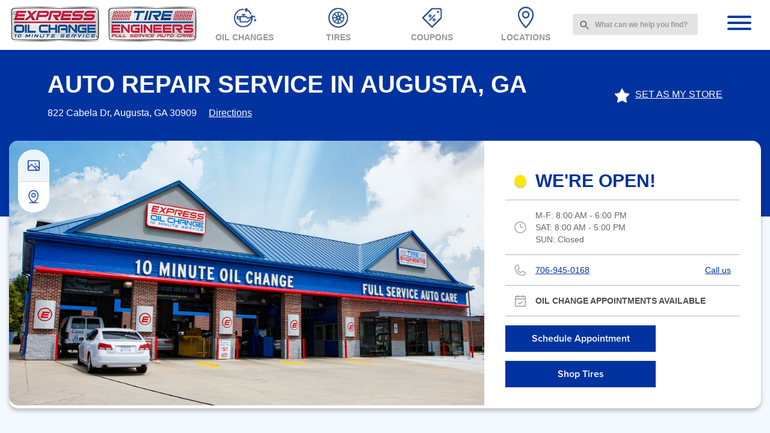

--- FILE ---
content_type: text/html; charset=utf-8
request_url: https://www.expressoil.com/stores/augusta/ga/6076/
body_size: 21459
content:
<!DOCTYPE html>
<!--[if lt IE 7]> <html class="no-js ie6 oldie" lang="en-US"> <![endif]-->
<!--[if IE 7]> <html class="no-js ie7 oldie" lang="en-US"> <![endif]-->
<!--[if IE 8]> <html class="no-js ie8 oldie" lang="en-US"> <![endif]-->
<!--[if gt IE 8]><!--> <html class="no-js" lang="en-US"> <!--<![endif]-->
  <head><meta http-equiv="Content-Type" content="text/html; charset=utf-8" /><meta http-equiv="X-UA-Compatible" content="IE=edge" />
<title>Oil Change, Tires, Auto Repair - Augusta, GA - Riverwatch 30909 | Express Oil Change & Tire Engineers</title><meta name="viewport" content="width=device-width, initial-scale=1.0, maximum-scale=1.0,user-scalable=0" />
<link rel="apple-touch-icon" href="https://www.r2cthemes.com/eocte/i/favicon/apple-touch-icon.png">
<link rel="icon" type="image/png" sizes="192x192"  href="https://www.r2cthemes.com/eocte/i/favicon/android-icon-192x192.png">
<link rel="icon" type="image/png" sizes="32x32" href="https://www.r2cthemes.com/eocte/i/favicon/favicon-32x32.png">
<link rel="icon" type="image/png" sizes="16x16" href="https://www.r2cthemes.com/eocte/i/favicon/favicon-16x16.png">
<link rel="icon" type="image/x-icon" href="https://www.r2cthemes.com/eocte/i/favicon/favicon.ico">
<meta name="msapplication-TileColor" content="#ffffff">
<meta name="msapplication-TileImage" content="https://www.r2cthemes.com/eocte/i/favicon/mstile-150x150.png">
<meta name="theme-color" content="#ffffff">
<meta name="description" content="Visit Express Oil Change & Tire Engineers at 822 Cabela Dr in Augusta, GA for fast oil changes, automotive repair services, mechanics, and more!" />
<link rel="P3Pv1" href="/privacy/" />
<link href="https://www.expressoil.com/stores/augusta/ga/6076/" rel="canonical" />
<script src="/App_Files/Modernizr.js" defer></script>
<script src="https://code.jquery.com/jquery-3.6.0.min.js" integrity="sha256-/xUj+3OJU5yExlq6GSYGSHk7tPXikynS7ogEvDej/m4=" crossorigin="anonymous"></script>
<script>window.jQuery || document.write('<script src="/App_Files/JQuery.js"><\/script>')</script>
<script src="https://code.jquery.com/jquery-migrate-3.3.2.min.js" integrity="sha256-Ap4KLoCf1rXb52q+i3p0k2vjBsmownyBTE1EqlRiMwA=" crossorigin="anonymous"></script>
<script type="text/javascript" src="/App_Files/Global.js?v=4"></script>
<script type="text/javascript" src="/App_Files/Bootstrap/js/Bootstrap.min.js"></script>
<script type="text/javascript" src="https://www.r2cthemes.com/eocte/js/parallax.js" async></script>
<script type="text/javascript" src="//widget.trustpilot.com/bootstrap/v5/tp.widget.bootstrap.min.js" async></script>
<script type="text/javascript" src="/App_Modules/700-ExpressOilHeader/EOv2.min.js"></script>
<script type="text/javascript" src="/App_Files/Wonky.v6.min.js"></script>
<script type="text/javascript" src="https://cdn.optimizely.com/js/26166320179.js"></script>
<style type="text/css" media="screen">@import "/App_Files/Normalize.css";</style>
<style type="text/css" media="screen">@import "/App_Files/Common.css";</style>
<style type="text/css" media="screen">@import "/App_Modules/080-CartStatus/Default.css";</style>
<style type="text/css" media="screen">@import "/App_Files/Wonky.css";</style>
<style type="text/css" media="screen">@import "https://cdnjs.cloudflare.com/ajax/libs/tiny-slider/2.9.4/tiny-slider.css";</style>
<style type="text/css" media="all">@import "https://www.r2cthemes.com/eocte/general.css";</style>
<!-- Google Tag Manager -->
<script>(function(w,d,s,l,i){w[l]=w[l]||[];w[l].push({'gtm.start':
new Date().getTime(),event:'gtm.js'});var f=d.getElementsByTagName(s)[0],
j=d.createElement(s),dl=l!='dataLayer'?'&l='+l:'';j.async=true;j.src=
'https://www.googletagmanager.com/gtm.js?id='+i+dl;f.parentNode.insertBefore(j,f);})(window,document,'script','dataLayer','GTM-WVN5RHD');</script>
<!-- End Google Tag Manager -->

<!-- Google tag (gtag.js) -->
<script async src="https://www.googletagmanager.com/gtag/js?id=G-GZZZK6XH9"></script>
<script>
window.dataLayer = window.dataLayer || [];
function gtag(){dataLayer.push(arguments);}
gtag('js', new Date());
gtag('config', 'G-GZZZK6XH9');
</script>
<!-- End Google Tag Manager -->

<meta property="og:url" content="https://www.expressoil.com/stores/augusta/ga/6076/" />
<meta property="og:title" content="Oil Change, Tires, Auto Repair - Augusta, GA - Riverwatch 30909 | Express Oil Change & Tire Engineers" />
<meta property="og:description" content="Visit Express Oil Change & Tire Engineers at 822 Cabela Dr in Augusta, GA for fast oil changes, automotive repair services, mechanics, and more!" />
<meta property="og:image" content="https://www.tire-art.com/0110/1543/148666/761187.jpg" />
<meta name="twitter:card" content="summary_large_image" />
<meta name="twitter:site" content="@expressoil" />
<meta name="twitter:title" content="Oil Change, Tires, Auto Repair - Augusta, GA - Riverwatch 30909 | Express Oil Change & Tire Engineers" />
<meta name="twitter:description" content="Visit Express Oil Change & Tire Engineers at 822 Cabela Dr in Augusta, GA for fast oil changes, automotive repair services, mechanics, and more!" />
<meta name="twitter:image" content="https://www.tire-art.com/0110/1543/148666/761187.jpg" />
<script type="application/ld+json">
[{
"@context": "https://schema.org",
"@type": "AutomotiveBusiness",
"name": "Augusta, GA - Riverwatch",
"url": "https://www.expressoil.com/stores/augusta/ga/6076/",
"image": "https://www.tire-art.com/0110/1543/148666/761187.jpg",
"aggregateRating": {
    "@type": "AggregateRating",
    "ratingValue": "4.8",
    "reviewCount": "393" },
"description": "At our Augusta, GA - Riverwatch location — and at all our 415 locations across the country — we’re here to make taking care of your car fast, easy and affordable. And that goes way beyond changing your oil. Thing is, we’re here to help you with all your auto repair and maintenance needs. Worried about a strange noise? Come let us hear it. A/C running hot? We can get you cooled. All you have to do is stop in and talk to one of our friendly, knowledgeable and helpful technicians. Because in addition to providing the highest-quality services for your car, being your on-demand car care partner is what we do best. So, remember, any time you need assistance with your vehicle — whether it’s an oil change, brake service or just a quick question — our team in Augusta is here for you.",
"telephone": "+1 706-945-0168",
"address": {"@type": "PostalAddress","streetAddress": "822 Cabela Dr","addressLocality": "Augusta","addressRegion": "Georgia","postalCode": "30909","addressCountry": "United States"},
"geo": { "@type": "GeoCoordinates","latitude": "33.523558","longitude": "-82.019404"},
"openingHours": "Mo,Tu,We,Th,Fr 08:00-18:00 Sa 08:00-17:00 "
}]

</script>

</head>
  <body class="normal-page desktop responsive has-shopping-cart name-stores"><!-- Google Tag Manager (noscript) -->
<noscript><iframe src="https://www.googletagmanager.com/ns.html?id=GTM-WVN5RHD"
height="0" width="0" style="display:none;visibility:hidden"></iframe></noscript>
<!-- End Google Tag Manager (noscript) -->




      <div id="top" class="body">
		
<!--[if IE]>
<script type="text/javascript">
//<![CDATA[
document.isInternetExplorer = true;
//]]>
</script>
<![endif]-->
<div class="theme-eocte"><div class="kind-distributor"><div class="web-110"><div class="culture-1033"><div class="page-009"><div class="no-visitor"><div class="no-sidebar"><div class="no-extras"><div id="visitor-status"><div class="module-080"><p></p>
<script type="text/javascript">
//<![CDATA[
document.wonkyCartUrl='/tires/cart/';
document.wonkyAppPath='';
document.wonkyDomain='www.expressoil.com';
document.wonkyCookieName='WonkyCartCookie';
document.wonkyCookieShippingZipcode='WonkyShippingZipCodeCookie';
document.wonkyTireSingular='tire';
document.wonkyTiresPlural='tires';
document.wonkyOfThesePhrase='of these';
document.wonkyAlreadyHavePhrase='You already have';
document.wonkyInCartPhrase='in your cart.';
document.wonkyAddWord='Add';
document.wonkyMorePhrase='more?';
document.wonkyEmptyWord='empty';
document.wonkyWeHaveAddedPhrase='We have added';
document.wonkyToYourCartPhrase='to your shopping cart.';
document.wonkyYouNowHavePhrase='You now have';
document.wonkyInYourCart='in your cart.';
document.wonkyDoYouWishToPhrase='Do you wish to';
document.wonkyContinueShoppingPhrase='Continue Shopping';
document.wonkyOrWord='or';
document.wonkyCheckOutNowPhrase='Check Out Now';
document.wonkyCartWord='Cart';
document.wonkyTiresToComparePhrase='You have {0} tires to compare';
document.wonkyMaximumOrderForPhrase='The maximum order for ';
document.wonkyHasBeenReachedPhrase=' a été atteinte.';
document.showQtyRestriction = true;
document.showMultipleTireClassRestriction = false;
document.wonkyCountOnly = true;
document.formatDecimalToCurrency = false;document.currencyCode = 'USD';//]]>
</script>
</div></div><div class="module-700">
<script type="text/javascript" src="https://www.r2cthemes.com/eocte/js/app.js"></script>
<div class="nav-main navbar fixed-top navbar-toggleable-md navbar-expand-lg scrolling-navbar double-nav">
    <div class="container">
        <div class="logo">
            <a href="/" class="nav">
                <img src="https://www.r2cthemes.com/eocte/i/logo.webp" class="img-responsive desktop" alt="express oil change & tire engineers logo">
                <span class="logo-scroll scroll"></span>
            </a>
        </div>
        <div class="nav-general">
            <ul>
                <li class="link1"><a href="/auto-service/oil-change/" class="nav"><span class="nav-oilchange-1"></span><p>Oil Changes</p></a></li>
                <li class="link2"><a href="/tires/" class="nav"><span class="nav-tires-1"></span><p>Tires</p></a></li>                                
                <li class="link3"><a href="/offers/" class="nav"><span class="nav-specials-1"></span><p>Coupons</p></a></li>
                <li class="link4"><a href="/stores/" class="nav"><span class="nav-loc-1"></span><p>Locations</p></a></li>
            </ul>
        </div>
        <div class="nav-admin">            
            <input id="unibox-top-search" type="text" placeholder="What can we help you find?">
        </div>
        <div class="nav-menu">
            <div class="hamburger hamburger--slider js-hamburger">
                <div class="hamburger-box">
                    <div class="hamburger-inner"></div>
                </div>
            </div>
        </div>
    </div>
</div>
<div class="side-nav">
            <div class="side-nav-bg">
                <div class="nav-menu">
                    <h2 class="">EXPRESS OIL</h2>
                    <div class="hamburger hamburger--slider js-hamburger is-active">
                        <div class="hamburger-box">
                            <div class="hamburger-inner"></div>
                        </div>
                    </div>
                </div>
                <div class="unibox-search">
                    <input id="unibox-top-search" type="text" placeholder="What can we help you find?" autocomplete="off" aria-label="Search query" role="combobox" aria-describedby="unibox-controls-description" aria-owns="unibox-suggest-box" aria-controls="unibox-suggest-box" aria-expanded="false" style="color: rgb(51, 51, 51); font-size: 12px; border: 1px solid rgb(221, 221, 221); border-radius: 3px; padding: 10px 8px 8px; background-image: url(&quot;[data-uri]&quot;); background-repeat: no-repeat; background-position-y: 9px; background-color: rgb(255, 255, 255); background-size: 20px 20px;"><section id="unibox-suggest-box" class="unibox unibox-n-section" role="listbox" aria-label="Search Suggestions" style="min-width: 800px; max-width: 800px; left: 0px; top: 0px; width: 100%;"></section>
                </div>
                <ul class="side-top-nav">                    
                    <ul class="nav">
                        <li><div class="main-location"><a href="/stores/" class="nav"><span class="icons"></span><h2>Locations</h2></a></div></li>
                        <li><div class="main-appoint"><a href="/schedule-appointment/" class="nav"><span class="icons"></span><h2>Appointments</h2></a></div></li>
                        <li><div class="main-offers"><a href="/offers/" class="nav"><span class="icons"></span><h2>Specials</h2></a></div></li>    
                        <li><div class="main-finance"><a href="/credit-card/" class="nav"><span class="icons"></span><h2>Financing</h2></a></div></li>   
                        <li><div class="main-tires"><a href="/tires/" class="nav"><span class="icons"></span><h2>Tires</h2></a></div></li>                                               
                    </ul>
                    <div class="accordion-nav" id="accordion" role="tablist" aria-multiselectable="true">
                        <div>
                            <div class="panel-heading main-services" role="tab" id="services-parent-list">                                
                                <a role="button" class="collapsed" data-toggle="collapse" data-parent="#accordion" href="#services-collapse-1"
                                    aria-expanded="true" aria-controls="services-collapse-1">
                                    <span class="icons"></span><h2 class="panel-title">All Services</h2><span></span>
                                </a>                                
                            </div>
                            <div id="services-collapse-1" class="panel-collapse collapse" role="tabpanel"
                                aria-labelledby="services-parent-list">
                                <div class="panel-body">
                                    <div class="accordion-nav-services" id="accordion" role="tablist" aria-multiselectable="true">
                                        <div>
                                            <div class="panel-heading" role="tab" id="mechanical-parent-list">                                                
                                                <a role="button" data-toggle="collapse" data-parent="#accordion" href="#mechanical-collapse-1"
                                                    aria-expanded="true" aria-controls="mechanical-collapse-1">
                                                    <h3 class="panel-title">Mechanical Services</h3><span></span>
                                                </a>                                                
                                            </div>
                                            <div id="mechanical-collapse-1" class="panel-collapse collapse" role="tabpanel"
                                                aria-labelledby="mechanical-parent-list">
                                                <div class="panel-body">                                                    
                                                    <ul>                                                        
                                                        <li><p><a href="/auto-service/oil-change/" class="nav">Oil Change</a></p></li>                                                                                    
                                                        <li><p><a href="/auto-service/air-filter/" class="nav">Air Filter</a></p></li>
                                                        <li><p><a href="/auto-service/alignment/" class="nav">Alignment</a></p></li>
                                                        <li><p><a href="/auto-service/brake-rotors/" class="nav">Brake Rotors</a></p></li>
                                                        <li><p><a href="/auto-service/brake-pads/" class="nav">Brake Pads</a></p></li>
                                                        <li><p><a href="/auto-service/batteries/" class="nav">Batteries</a></p></li>
                                                        <li><p><a href="/auto-service/cooling-system/" class="nav">Cooling System</a></p></li>
                                                        <li><p><a href="/auto-service/fuel-system-cleaning/" class="nav">Fuel System Cleaning</a></p></li>                                                                      
                                                        <li><p><a href="/auto-service/headlights/" class="nav">Headlights</a></p></li>                         
                                                        <li><p><a href="/auto-service/scheduled-maintenance/" class="nav">Scheduled Maintenance</a></p></li>                        
                                                        <li><p><a href="/auto-service/state-inspection/" class="nav">State Inspection</a></p></li>                                                          
                                                        <li><p><a href="/auto-service/tire-repair/" class="nav">Tire Repair</a></p></li>
                                                        <li><p><a href="/auto-service/tire-rotation-balance/" class="nav">Tire Rotation + Balance</a></p></li>                                                        
                                                        <li><p><a href="/auto-service/transmission-flush/" class="nav">Transmission Flush</a></p></li>
                                                        <li><p><a href="/auto-service/tune-up/" class="nav">Tune-Up</a></p></li>    
                                                        <li><p><a href="/auto-service/windshield-wipers/" class="nav">Windshield Wipers</a></p></li>
                                                    </ul>                                                           
                                                </div>
                                            </div>
                                        </div>
                                        <div>
                                            <div class="panel-heading" role="tab" id="repair-parent-list">                                                
                                                <a class="collapsed" role="button" data-toggle="collapse" data-parent="#accordion"
                                                    href="#repair-collapse-1" aria-expanded="false" aria-controls="repair-collapse-1">
                                                    <h3 class="panel-title">Repair Services</h3><span></span>
                                                </a>                                                
                                            </div>
                                            <div id="repair-collapse-1" class="panel-collapse collapse" role="tabpanel"
                                                aria-labelledby="repair-parent-list">
                                                <div class="panel-body">
                                                    <ul>
                                                        <li><p><a href="/auto-service/air-conditioning/" class="nav">AC Repair</a></p></li>                                                    
                                                        <li><p><a href="/auto-service/belts-hoses/" class="nav">Belts + Hoses</a></p></li>
                                                        <li><p><a href="/auto-service/car-diagnostic/" class="nav">Car Diagnostic</a></p></li>
                                                        <li><p><a href="/auto-service/drivetrain/" class="nav">Drivetrain</a></p></li>
                                                        <li><p><a href="/auto-service/exhaust-muffler/" class="nav">Exhaust & Muffler</a></p></li>                                
                                                        <li><p><a href="/auto-service/radiator/" class="nav">Radiator</a></p></li>
                                                        <li><p><a href="/auto-service/shocks-struts/" class="nav">Shocks + Struts</a></p></li>
                                                        <li><p><a href="/auto-service/starter-alternator/" class="nav">Starter + Alternator</a></p></li>
                                                        <li><p><a href="/auto-service/steering-suspension/" class="nav">Steering + Suspension</a></p></li>                
                                                    </ul>
                                                </div>
                                            </div>
                                        </div>
                                        <h3><a href="/auto-service/" class="nav">View All Services</a></h3>       
                                    </div>
                                </div>
                            </div>                             
                        </div>
                        <div>
                            <div class="panel-heading main-company" role="tab" id="company-parent-list">       
                                <a role="button" class="collapsed"  data-toggle="collapse" data-parent="#accordion"
                                    href="#company-collapse-1" aria-expanded="true" aria-controls="company-collapse-1">
                                    <span class="icons"></span><h2 class="panel-title">Our Company</h2><span></span>
                                </a>                                
                            </div>
                            <div id="company-collapse-1" class="panel-collapse collapse" role="tabpanel"
                                aria-labelledby="company-parent-list">
                                <div class="panel-body">
                                    <div class="accordion-nav-company" id="accordion" role="tablist" aria-multiselectable="true">
                                        <ul>
                                            <li><h3><a href="/about-us/" class="nav">About Us</a></h3></li>
                                            <li><h3><a href="/contact/" class="nav">Contact Us</a></h3></li>                 
                                            <li><h3><a href="/careers/" class="nav">Careers</a></h3></li>  
                                            <li><h3><a href="/fleet-services/" class="nav">Fleet Services</a></h3></li>                                           
                                            <li><h3><a href="/real-estate-development/" class="nav">Real Estate Development</a></h3></li>                                            
                                            <li><h3><a href="/sponsorship/" class="nav">Sponsorships</a></h3></li>    
                                        </ul>
                                        <div class="accordion-nav-policies" id="accordion" role="tablist" aria-multiselectable="true">
                                            <div>
                                                <div class="panel-heading" role="tab" id="policies-parent-list">                                                
                                                    <a role="button" data-toggle="collapse" data-parent="#accordion" href="#policies-collapse-1"
                                                        aria-expanded="true" aria-controls="policies-collapse-1">
                                                    <h3 class="panel-title">Our Policies</h3><span></span>
                                                    </a>
                                                </div>
                                                <div id="policies-collapse-1" class="panel-collapse collapse" role="tabpanel"
                                                    aria-labelledby="policies-parent-list">
                                                    <div class="panel-body">                                                    
                                                        <ul>
                                                            <li><p><a href="/safety/" class="nav">Safety Policy</a></p></li>               
                                                            <li><p><a href="/privacy/" class="nav">Privacy Policy</a></p></li>         
                                                            <li><p><a href="/service-warranty/" class="nav">Service Warranty</a></p></li>         
                                                            <li><p><a href="/tire-protection-plan-warranty/" class="nav">Tire Warranty</a></p></li>     
                                                            <li><p><a href="/michelin-promise-plan/" class="nav">Michelin Promise</a></p></li>     
                                                        </ul>                                                           
                                                    </div>
                                                </div>
                                            </div>                                         
                                        </div>
                                    </div>
                                </div>
                            </div>
                        </div>
                    </div>
                    <div class="side-nav-contact">
                        <p class="side-nav-store"><span>Your Store</span><a href="">Acworth, GA</a></p>
                        <p class="side-nav-phone"><span>Call Us For More Help</span><a href="">123-456-7890</a></p>
                    </div>
                </ul>               
            </div>            
        </div>
	
<div id="nav-modal"></div>
</div><div class="module-247"><div class="module-248">
<style>
    .name-stores #top .sub-offer {
        width: 48%;
        margin: 1%;
    }
    .store-coupons .content > h2.title, .store-coupons .content > h3.title {
        text-align: center;
        color: #0033a0;
        font-family: "Proxima Nova", sans-serif;
    }
    @media (max-width: 767px) {
        .name-stores #top .sub-offer {
            width: 100% !important;
        }
    }
</style>
    
    <div class="location-inner" data-id="4947" data-zipcode="30909" data-radius="100" data-websiteid="4415">
        <div class="location-name">
            <div class="content">
                <div class="left-col">
                    <h1>Auto Repair Service In  Augusta, GA</h1>                    
                    <div>
                        <p class="address">822 Cabela Dr, Augusta, GA&nbsp;30909</p>
                        
                        <p class="directions"><a class="directions-link" href="https://maps.google.com/maps?saddr=&daddr=822 Cabela Dr, Augusta, Georgia 30909, USA" target="_blank">Directions</a></p>
                        
                    </div>
                </div>
                <div class="right-col">
                    
                    <p class="fave-button set-store" data-id="4947"><span></span>Set as My Store</p>
                    <p class="fave-button my-store" style="display:none"><span></span>My Store</p>
                    
                </div>
            </div>
        </div>
        <div class="location-info">
            <div class="content">
                <div class="left-col">
                    <div class="store-img location-img"><img class="parallax2" src="https://www.tire-art.com/0110/1543/148666/761187.jpg" alt="Express Oil Change & Tire Engineers at Augusta, GA - Riverwatch" /></div>
                    <div id="google-map" class="store-img map-container" style="display:none"></div>
                    
                    <div class="map-toggle">
                        <div>
                            <span class="store-img-toggle map-img active" data-target="location-img"></span>
                            <span class="store-img-toggle map-tag" data-target="map-container"></span>
                        </div>
                    </div>
                </div>
                <div class="right-col">
                    <div class="loc-status">
                        <div class="left-col">
                            <span></span>
                        </div>                
                        <div class="right-col">
                        
                            <h2 class="isopen open">We're Open!</h2>
                            <h2 class="isopen closed" style="display:none">Closed</h2>
                            
                        </div>
                    </div>
                    
                        <div class="loc-hours">
                            <div class="left-col">
                                <span></span>
                            </div>                
                            <div class="right-col">
                                
                                <p>
                                    <span>M-F:</span> 8:00 AM - 6:00 PM <br /><span>SAT:</span> 8:00 AM - 5:00 PM <br /> <span>SUN:</span> Closed
                                </p>
                                
                            </div>
                        </div>
                        <div class="loc-phone">
                            <div class="left-col">
                                <span></span>
                            </div>                
                            <div class="right-col">
                                <p class="loc-num"><a href="tel:706-945-0168" rel="nofollow">706-945-0168</a></p>
                                <a href="tel:706-945-0168" rel="nofollow">Call us</a>
                            </div>
                        </div>
                        <div class="loc-services oilchange-appt">
                            <div class="left-col">
                                <span></span>
                            </div>   
                            
                            <div class="right-col">
                                <p class=" appt-avail">Oil Change Appointments Available</p>                    
                            </div>
                            
                        </div>
                        
                        <div class="location-cta">
                            <a class="btn btn-blue" href="/schedule-appointment/?storenum=6076">Schedule Appointment</a>
                            <a id="store-tires" data-id="4947" class="btn btn-blue" href="/tires/">Shop Tires</a>                
                        </div>
                    
                </div>
            </div>
        </div>
        
        <style>
            .module-248 div.choa .content {
                max-width: 700px;
            }
            #top .jdpower-banner.choa {
                .left-col {
                    flex: .3;
                }
                .right-col {
                    flex: .7;
                }
            }
        </style>
        <div class="jdpower-banner choa">
            <div class="content">
                <div class="left-col">
                    <img src="https://www.r2cthemes.com/eocte/i/pages/childrens_healthcare_of_atlanta.png" alt="Childrens Healthcare of Atlanta Logo">
                </div>
                <div class="right-col">
                    <h3>Changing Oil.<br />Changing Lives.</h3>
                    <p>This October, we're donating $1 from every oil change at our Georgia locations to Children's Healthcare of Atlanta.</p>
                </div>
            </div>
        </div>
        
    </div>
    <script>
        function m248_InitMap() {
            AttachGoogleAutoComplete('search-input-locations');
        }

        function m248_LoadGoogleMap() {
            const target = document.getElementById('google-map');

            // If the map is already loaded, do nothing
            if (target.childElementCount)
                return;

            const point = new google.maps.LatLng(33.523558,-82.019404);
            const map = new google.maps.Map(target, {
                mapTypeId: google.maps.MapTypeId.ROADMAP,
                center: point,
                zoomControl: true,
                scaleControl: true,
                fullscreenControl: false,
                streetViewControl: false,
                mapTypeControl: false,
                scrollwheel: false,
                zoom: 17,
                mapId: 'store-map'
            });
            const storeMarker = document.createElement('img');
            storeMarker.src = 'https://www.r2cthemes.com/eocte/i/icons/map-loc.png';
            const marker = new google.maps.marker.AdvancedMarkerElement({
                position: point,
                map: map,
                content: storeMarker
            });
        }

        $(document).ready(function () {
            $('.module-248 #offer-arrow').click(function () {
                document.getElementById("nav-tab").scrollIntoView();
            });
            $('.module-248 #store-tires').click(function () {
                const id = $(this).data('id');
                setStoreCookie(id);
                document.location.href = '/tires/';
            });

            $('.store-img-toggle').click(function () {
                // location-img or map-container
                const target = $(this).data('target'); 

                // If the target is already visible, do nothing
                const isVisisble = $('.store-img.' + target).is(':visible');
                if (isVisisble)
                    return;

                if (target === 'map-container')
                    m248_LoadGoogleMap();

                // Show the target and hide the other
                $('.location-info .store-img').hide();
                $('.store-img.' + target).show();

                // Toggle active class on buttons
                $('.store-img-toggle').removeClass('active');
                $(this).addClass('active');
            });

            $('.fave-button.set-store').click(function () {
                $('.fave-button').toggle();
                const id = $(this).data('id');
                setStoreCookie(id);
            });

            var myStoreCookie = Global_GetCookie("StoreCookie");
            if (myStoreCookie != null && myStoreCookie.length > 0) {
                let faveRetailer = Global_JsonParse(myStoreCookie);
                if ($('.location-inner').data('id').toString() == faveRetailer.rID) {
                    $('.fave-button').toggle();
                }
            }
            
            if (!isStoreOpen(480, 1020)) {

                $('.isopen').hide();
                $('.isopen.closed').show();
                $('.right-col .loc-status').addClass('closed');
            }
            if ($('.store-closed').length) {
                $('.right-col .loc-status').addClass('closed');
            }
            RenderNearestStore(30909);
        });

        function setStoreCookie(retailerID) {
            if (retailerID) {
                var storeCookie = {
                    domain: window.location.host,
                    rID: retailerID
                };
                Global_SetCookie('StoreCookie', JSON.stringify(storeCookie), 7);
            }
        }
    </script>
    <style>
        #google-map {
            min-height: 260px;
        }

        #store-tires {
            cursor: pointer;
        }

        #top .module-248 .location-inner .location-info .cta-services .cta-service-content h3.offer-service {
            margin: 0;
        }

        #top .module-248 .location-inner .location-info .cta-services .cta-service-content .widget h2.offer-price {
            margin: 0;
        }
        .loc-hours p.temp-closed {
            font-weight: bold; 
            color: #c03;
        }
    </style>

<script type="text/javascript" src="//maps.googleapis.com/maps/api/js?key=AIzaSyD_2A6iLqn624iftgr15O1p4hfnrTZIlvc&loading=async&callback=m248_InitMap&v=weekly&libraries=marker,places" defer></script>



<div class="module-015">
<section class="body-services"><div class="content"><h3>Integrity with every service</h3><h2>Full service auto care</h2><ul><li><a href="/auto-service/oil-change/"><div><img src="https://www.r2cthemes.com/eocte/i/pages/home/home-icon-oilchange.webp" alt="oilchange-img" /></div><h3>Oil Changes</h3></a></li><li><a href="/auto-service/air-conditioning/"><div><img src="https://www.r2cthemes.com/eocte/i/pages/home/home-icon-acrepair.webp" alt="acrepair-img" /></div><h3>AC Repair</h3></a></li><li><a href="/auto-service/brake-pads/"><div><img src="https://www.r2cthemes.com/eocte/i/pages/home/home-icon-brakes.webp" alt="brakes-img" /></div><h3>Brakes</h3></a></li><li><a href="/auto-service/batteries/"><div><img src="https://www.r2cthemes.com/eocte/i/pages/home/home-icon-battery.webp" alt="battery-img" /></div><h3>Battery</h3></a></li><li><a href="/auto-service/alignment/"><div><img src="https://www.r2cthemes.com/eocte/i/pages/home/home-icon-alignment.webp" alt="alignment-img" /></div><h3>Alignment</h3></a></li><li><a href="/auto-service/state-inspection/"><div><img src="https://www.r2cthemes.com/eocte/i/pages/home/home-icon-inspections.webp" alt="inspection-img" /></div><h3>Inspections</h3></a></li><li><a href="/auto-service/tire-repair/"><div><img src="https://www.r2cthemes.com/eocte/i/pages/home/home-icon-tirerepair.webp" alt="tirerepair-img" /></div><h3>Tire Repair</h3></a></li><li><a href="/auto-service/"><div><img src="https://www.r2cthemes.com/eocte/i/pages/home/home-icon-allservices.webp" alt="allservices-img" /></div><h3>All Services</h3></a></li></ul></div></section><div class="home-trustpilot"><h2>Top Quality Auto Care</h2><h3>Customer Reviews</h3><!-- TrustBox widget - Slider --><div class="trustpilot-widget" data-locale="en-US" data-template-id="54ad5defc6454f065c28af8b" data-businessunit-id="5beafd6defe08900010e4e3d" data-style-height="240px" data-style-width="100%" data-theme="dark" data-stars="5" data-review-languages="en"><a href="https://www.trustpilot.com/review/expressoil.com" target="_blank" rel="noopener">Trustpilot</a></div><!-- End TrustBox widget --></div>


</div>

    <div class="nearest-stores-container">
        <div class="title-container">
            <h3>Find an Express oil change location near you</h3>
            <h3>10 minute drive in oil change</h3>
        </div>
        <div class="location-search">
            <input type="text" id="search-input-locations" placeholder="Search by City, State, or Zip">
        </div>
        <div class="carousel-container">
            <div id="m248-stores-carousel" class="stores-carousel-selector"></div>
        </div>
    </div>
    <script>var isStorePage = true;</script>


<div class="locations-cta inner">
    <div class="location-cta-title">
        <p>About this location</p>
        <h3>Augusta, GA - Riverwatch</h3>
    </div>
    <div class="service-info">
        <div class="content">
            <div>
                <img src="https://www.r2cthemes.com/eocte/i/icons/icon-locations.webp" alt="loc-img" />
                <h3>Express Oil Change Locations</h3>
                <p>
                    At our Augusta, GA - Riverwatch location — and at all our 415 locations across the country — we’re here to make taking care of your car fast, easy and affordable. And that goes way beyond changing your oil. Thing is, we’re here to help you with all your auto repair and maintenance needs. 
                </p>
                

                <a class="btn btn-blue-outline" href="https://maps.google.com/maps?saddr=&daddr=822 Cabela Dr, Augusta, Georgia 30909, USA">Get Directions</a>
            </div>
            <div>
                <img src="https://www.r2cthemes.com/eocte/i/icons/icon-mechanical.webp" alt="mech-img" />
                <h3>Worried About Your Car?</h3>
                <p>
                    Have a <a href="/auto-service/car-diagnostic/">strange noise</a> coming from your car?
                    Come to our store and let us check it out. Car
                    <a href="/auto-service/air-conditioning/">A/C</a> running hot? We can get you cooled. All
                    you have to do is stop in and talk to one of our
                    friendly, knowledgeable and helpful
                    technicians.
            
                </p>
                <a class="btn btn-blue-outline" href="tel:706-945-0168">Call Us Today</a>
            </div>
            <div>
                <img src="https://www.r2cthemes.com/eocte/i/icons/icon-carcare.webp" alt="carcare-img" />
                <h3>On-Demand Car Care</h3>
                <p>
                    In addition to providing the highest-quality
                    services for your car, we'll give you the
                    personalized assistance you need for your
                    vehicle - whether it be an <a href="/auto-service/oil-change/">oil change</a>, <a href="/auto-service/brake-pads/">brake service</a>
                    or just a quick question - our team in Augusta is here for you.
                </p>
                <a class="btn btn-blue-outline" href="/schedule-appointment/">Schedule Service</a>
            </div>
        </div>
    </div>
</div>
<div class="location-faq">
    <section class="faqs-accordion">
        <div class="content">
            <h2>Location FAQS</h2>
            <div class="accordion" id="faqs">
                <div class="card">
                  <div class="card-header" id="accordion-1">
                    <h2 class="mb-0">
                      <button class="btn btn-link collapsed" type="button" data-toggle="collapse" data-target="#collapse-1" aria-expanded="true" aria-controls="collapse-1">
                        What services besides oil do you do? <span></span>
                      </button>
                    </h2>
                  </div>
      
                  <div id="collapse-1" class="collapse" aria-labelledby="accordion-1" data-parent="#faqs">
                    <div class="card-body">
                        <p>We do so much more than oil changes. In fact, we're your one-stop shop for auto maintenance, brakes, tires, diagnostics, and repair. Come on in any time, and we can diagnose your problem and provide a fast, affordable solution.</p>
                    </div>
                  </div>
                </div>
                <div class="card">
                  <div class="card-header" id="accordion-2">
                    <h2 class="mb-0">
                      <button class="btn btn-link collapsed" type="button" data-toggle="collapse" data-target="#collapse-2" aria-expanded="false" aria-controls="collapse-2">
                        Where can I see current promotions? <span></span>
                      </button>
                    </h2>
                  </div>
                  <div id="collapse-2" class="collapse" aria-labelledby="accordion-2" data-parent="#faqs">
                    <div class="card-body">
                        <p>You can see current promotions on our <a href="/offers/">offers page</a>. We're here to help you take care of your car, and your wallet, too!</p>
                    </div>
                  </div>
                </div>
                <div class="card">
                  <div class="card-header" id="accordion-3">
                    <h2 class="mb-0">
                      <button class="btn btn-link collapsed" type="button" data-toggle="collapse" data-target="#collapse-3" aria-expanded="false" aria-controls="collapse-3">
                        Should I make a reservation? <span></span>
                      </button>
                    </h2>
                  </div>
                  <div id="collapse-3" class="collapse" aria-labelledby="accordion-3" data-parent="#faqs">
                    <div class="card-body">
                        <p>You never need an appointment for our 10 minute drive through oil change.  We do recommend creating an appointment online for other services,  however you can walk into an Express Oil Change & Tire Engineers store at any time.</p>
                        <p>
                            At this location, we're here to make taking care of your car fast, easy, and affordable. And that goes way beyond changing your oil. We're here to help you with all your auto repair and maintenance needs.
                        </p>
                        <p>
                            Worried about a strange noise? Come let us hear it. A/C running hot? We can get you cooled. All you have to do is stop in and talk to one of our friendly, knowledgeable and helpful technicians.
                        </p>
                        <p>
                            Because in addition to providing the highest-quality services for your car, being your on-demand car care partner is what we do best. So, remember, any time you need assistance with your vehicle — whether it's an oil change, brake service or just a quick question — our team is here for you.
                        </p>
                    </div>
                  </div>
                </div>
                <div class="card">
                  <div class="card-header" id="accordion-4">
                    <h2 class="mb-0">
                      <button class="btn btn-link collapsed" type="button" data-toggle="collapse" data-target="#collapse-4" aria-expanded="false" aria-controls="collapse-4">
                        How do I make a reservation? <span></span>
                      </button>
                    </h2>
                  </div>
                  <div id="collapse-4" class="collapse" aria-labelledby="accordion-4" data-parent="#faqs">
                    <div class="card-body">
                        <p>To make a reservation, visit our <a href="/schedule-appointment/">Schedule Appointment</a> page and schedule a convenient time for you!</p>
                    </div>
                  </div>
                </div>
            </div>
        </div>
    </section>
</div></div>

</div><div class="module-703">
<div class="nav-footer">
    <div class="container">
        <div class="footer-logo-row"><span class="logo-footer"></span></div>        
        <div class="social-nav">
            <div class="social-section col-md-12 col-sm-12 col-xs-12">
                <div class="social-title"><h4>Connect with Us!</h4></div>
                <div class="social-icons">
                    <ul>
                        <li><div onclick="window.open('https://www.facebook.com/expressoil')"><span class="social-fb-1"></span></div></li>
                        <li><div onclick="window.open('https://www.instagram.com/expressoil')"><span class="social-ig-1"></span></div></li>
                        <li><div onclick="window.open('https://twitter.com/expressoil')"><span class="social-twitter-1"></span></div></li>
                        <li><div onclick="window.open('https://www.youtube.com/expressoilchangetireengineers')"><span class="social-youtube-1"></span></div></li>
                        <li><div onclick="window.open('https://www.linkedin.com/company/expressoil')"><span class="social-linkedin-1"></span></div></li>
                    </ul>
                </div>
            </div>            
        </div>
    </div>
</div>

<div class="footer-loc">
    <div class="container">
        <div class="content">
            <div class="footer-links">
                <div>
                    <h3>OUR COMPANY</h3>
                    <p><a href="/about-us/">About Us</a></p>
                    <p><a href="/contact/">Contact Us</a></p>
                    <p><a href="/careers/">Careers</a></p>      
                    <p><a href="/safety/">Safety Policy</a></p>
                    <p><a href="/privacy/">Privacy Policy</a></p>                    
                    <h3>FIND A STORE</h3>
                    <p><a href="/stores/">All Stores</a></p>
                    <p><a href="/tires/">Shop For Tires</a></p>
                    <p><a href="/schedule-appointment/">Make An Appointment</a></p>
                </div>
                <div>
                    <h3>WHO WE ARE</h3>
                    <p><a href="/fleet-services/">Fleet Services</a></p>
                    <p><a href="/tires/">Shop For Tires</a></p>
                    <p><a href="/credit-card/">Credit Card</a></p>
                    <p><a href="/tire-protection-plan-warranty/">Tire Warranty</a></p>
                    <p><a href="/service-warranty/">Service Warranty</a></p>
                    <p><a href="/michelin-promise-plan/">Michelin Promise Plan</a></p>
                    <p><a href="/sponsorship/">Sponsorships</a></p>
                    <h3>DEALS</h3>
                    <p><a href="/offers/">Coupons &amp; Deals</a></p>
                    <p><a href="/fathers-day/">Fathers Day Deals</a></p>
                    <p><a href="/blackfriday/">Black Friday Deals</a></p>

                </div>
                <div>
                    <h3>AUTO SERVICES</h3>
                    <p><a href="/auto-service/air-filter/">Air Filter</a></p>
                    <p><a href="/auto-service/alignment/">Alignment</a></p>
                    <p><a href="/auto-service/batteries/">Batteries</a></p>
                    <p><a href="/auto-service/belts-hoses/">Belts &amp; Hoses</a></p>
                    <p><a href="/auto-service/brake-pads/">Brake Pads</a></p>
                    <p><a href="/auto-service/brake-rotors/">Brake Rotors</a></p>
                    <p><a href="/auto-service/car-diagnostic/">Car Diagnostic</a></p>
                    <p><a href="/auto-service/cooling-system/">Cooling System</a></p>
                    <p><a href="/auto-service/drivetrain/">DriveTrain</a></p>
                    <p><a href="/auto-service/exhaust-muffler/">Exhaust &amp; Muffler</a></p>                    
                    <p><a href="/auto-service/fuel-system-cleaning/">Fuel System Cleaning</a></p>
                    <p><a href="/auto-service/headlights/">Headlight</a></p>                    
                </div>
                <div>
                    <h3>MORE AUTO SERVICES</h3>
                    <p><a href="/auto-service/oil-change/">Oil Change</a></p>
                    <p><a href="/auto-service/radiator/">Radiator</a></p>
                    <p><a href="/auto-service/scheduled-maintenance/">Scheduled Maintenance</a></p>
                    <p><a href="/auto-service/shocks-struts/">Shocks Struts</a></p>
                    <p><a href="/auto-service/starter-alternator/">Alternator &amp; Starter</a></p>
                    <p><a href="/auto-service/state-inspection/">State Inspection</a></p>
                    <p><a href="/auto-service/steering-suspension/">Steering &amp; Suspension</a></p>
                    <p><a href="/auto-service/tire-repair/">Tire Repair</a></p>
                    <p><a href="/auto-service/tire-rotation-balance/">Tire Rotation &amp; Balance</a></p>
                    <p><a href="/auto-service/transmission-flush/">Transmission Flush</a></p>                    
                    <p><a href="/auto-service/tune-up/">Tune-up</a></p>
                    <p><a href="/auto-service/windshield-wipers/">Windshield Wipers</a></p>                    
                </div>
            </div>
            <div class="loc-group">
                <ul>
                <li class="title" data-state="Alabama"><h3>Alabama Stores : </h3></li><li class="store-name" data-state="Alabama"><p><a href="/stores/alabaster/al/0014/">Alabaster,</a></p></li><li class="store-name" data-state="Alabama"><p><a href="/stores/alexander-city/al/0036/">Alexander City,</a></p></li><li class="store-name" data-state="Alabama"><p><a href="/stores/andalusia/al/3211/">Andalusia,</a></p></li><li class="store-name" data-state="Alabama"><p><a href="/stores/anniston/al/0005/">Anniston,</a></p></li><li class="store-name" data-state="Alabama"><p><a href="/stores/arab/al/3215/">Arab,</a></p></li><li class="store-name" data-state="Alabama"><p><a href="/stores/athens/al/0155/">Athens,</a></p></li><li class="store-name" data-state="Alabama"><p><a href="/stores/auburn/al/0011/">Auburn,</a></p></li><li class="store-name" data-state="Alabama"><p><a href="/stores/bessemer/al/0001/">Bessemer,</a></p></li><li class="store-name" data-state="Alabama"><p><a href="/stores/birmingham/al/0103/">Birmingham,</a></p></li><li class="store-name" data-state="Alabama"><p><a href="/stores/boaz/al/0112/">Boaz,</a></p></li><li class="store-name" data-state="Alabama"><p><a href="/stores/calera/al/3033/">Calera,</a></p></li><li class="store-name" data-state="Alabama"><p><a href="/stores/chelsea/al/0132/">Chelsea,</a></p></li><li class="store-name" data-state="Alabama"><p><a href="/stores/childersburg/al/0151/">Childersburg,</a></p></li><li class="store-name" data-state="Alabama"><p><a href="/stores/cullman/al/0153/">Cullman,</a></p></li><li class="store-name" data-state="Alabama"><p><a href="/stores/daphne/al/1901/">Daphne,</a></p></li><li class="store-name" data-state="Alabama"><p><a href="/stores/decatur/al/0025/">Decatur,</a></p></li><li class="store-name" data-state="Alabama"><p><a href="/stores/dolomite/al/0121/">Dolomite,</a></p></li><li class="store-name" data-state="Alabama"><p><a href="/stores/dothan/al/1601/">Dothan,</a></p></li><li class="store-name" data-state="Alabama"><p><a href="/stores/enterprise/al/1602/">Enterprise,</a></p></li><li class="store-name" data-state="Alabama"><p><a href="/stores/fairfield/al/0133/">Fairfield,</a></p></li><li class="store-name" data-state="Alabama"><p><a href="/stores/florence/al/0136/">Florence,</a></p></li><li class="store-name" data-state="Alabama"><p><a href="/stores/foley/al/1903/">Foley,</a></p></li><li class="store-name" data-state="Alabama"><p><a href="/stores/fort-payne/al/3010/">Fort Payne,</a></p></li><li class="store-name" data-state="Alabama"><p><a href="/stores/gadsden/al/0022/">Gadsden,</a></p></li><li class="store-name" data-state="Alabama"><p><a href="/stores/gardendale/al/0015/">Gardendale,</a></p></li><li class="store-name" data-state="Alabama"><p><a href="/stores/guntersville/al/3258/">Guntersville,</a></p></li><li class="store-name" data-state="Alabama"><p><a href="/stores/hazel-green/al/3114/">Hazel Green,</a></p></li><li class="store-name" data-state="Alabama"><p><a href="/stores/helena/al/0131/">Helena,</a></p></li><li class="store-name" data-state="Alabama"><p><a href="/stores/homewood/al/0102/">Homewood,</a></p></li><li class="store-name" data-state="Alabama"><p><a href="/stores/hoover/al/0108/">Hoover,</a></p></li><li class="store-name" data-state="Alabama"><p><a href="/stores/hueytown/al/3013/">Hueytown,</a></p></li><li class="store-name" data-state="Alabama"><p><a href="/stores/huntsville/al/0010/">Huntsville,</a></p></li><li class="store-name" data-state="Alabama"><p><a href="/stores/irondale/al/0003/">Irondale,</a></p></li><li class="store-name" data-state="Alabama"><p><a href="/stores/jacksonville/al/0149/">Jacksonville,</a></p></li><li class="store-name" data-state="Alabama"><p><a href="/stores/jasper/al/0256/">Jasper,</a></p></li><li class="store-name" data-state="Alabama"><p><a href="/stores/leeds/al/0130/">Leeds,</a></p></li><li class="store-name" data-state="Alabama"><p><a href="/stores/madison/al/0012/">Madison,</a></p></li><li class="store-name" data-state="Alabama"><p><a href="/stores/millbrook/al/3162/">Millbrook,</a></p></li><li class="store-name" data-state="Alabama"><p><a href="/stores/mobile/al/1902/">Mobile,</a></p></li><li class="store-name" data-state="Alabama"><p><a href="/stores/montgomery/al/1603/">Montgomery,</a></p></li><li class="store-name" data-state="Alabama"><p><a href="/stores/moody/al/3015/">Moody,</a></p></li><li class="store-name" data-state="Alabama"><p><a href="/stores/moulton/al/3037/">Moulton,</a></p></li><li class="store-name" data-state="Alabama"><p><a href="/stores/muscle-shoals/al/0135/">Muscle Shoals,</a></p></li><li class="store-name" data-state="Alabama"><p><a href="/stores/northport/al/3261/">Northport,</a></p></li><li class="store-name" data-state="Alabama"><p><a href="/stores/oneonta/al/3166/">Oneonta,</a></p></li><li class="store-name" data-state="Alabama"><p><a href="/stores/opelika/al/0134/">Opelika,</a></p></li><li class="store-name" data-state="Alabama"><p><a href="/stores/owens-cross-roads/al/0161/">Owens Cross Roads,</a></p></li><li class="store-name" data-state="Alabama"><p><a href="/stores/oxford/al/0034/">Oxford,</a></p></li><li class="store-name" data-state="Alabama"><p><a href="/stores/pelham/al/0124/">Pelham,</a></p></li><li class="store-name" data-state="Alabama"><p><a href="/stores/pell-city/al/0152/">Pell City,</a></p></li><li class="store-name" data-state="Alabama"><p><a href="/stores/pinson/al/0035/">Pinson,</a></p></li><li class="store-name" data-state="Alabama"><p><a href="/stores/prattville/al/9150/">Prattville,</a></p></li><li class="store-name" data-state="Alabama"><p><a href="/stores/rainbow-city/al/0008/">Rainbow City,</a></p></li><li class="store-name" data-state="Alabama"><p><a href="/stores/robertsdale/al/1904/">Robertsdale,</a></p></li><li class="store-name" data-state="Alabama"><p><a href="/stores/spanish-fort/al/3223/">Spanish Fort,</a></p></li><li class="store-name" data-state="Alabama"><p><a href="/stores/sylacauga/al/0148/">Sylacauga,</a></p></li><li class="store-name" data-state="Alabama"><p><a href="/stores/talladega/al/0150/">Talladega,</a></p></li><li class="store-name" data-state="Alabama"><p><a href="/stores/troy/al/1650/">Troy,</a></p></li><li class="store-name" data-state="Alabama"><p><a href="/stores/trussville/al/0127/">Trussville,</a></p></li><li class="store-name" data-state="Alabama"><p><a href="/stores/tuscaloosa/al/2280/">Tuscaloosa,</a></p></li><li class="store-name" data-state="Alabama"><p><a href="/stores/valley/al/3186/">Valley,</a></p></li><li class="store-name" data-state="Alabama"><p><a href="/stores/vestavia-hills/al/0101/">Vestavia Hills</a></p></li><li class='break'>&nbsp;</li><li class="title" data-state="Arizona"><h3>Arizona Stores : </h3></li><li class="store-name" data-state="Arizona"><p><a href="/stores/gilbert/az/3502/">Gilbert,</a></p></li><li class="store-name" data-state="Arizona"><p><a href="/stores/peoria/az/3501/">Peoria,</a></p></li><li class="store-name" data-state="Arizona"><p><a href="/stores/surprise/az/3183/">Surprise,</a></p></li><li class="store-name" data-state="Arizona"><p><a href="/stores/tempe/az/3500/">Tempe</a></p></li><li class='break'>&nbsp;</li><li class="title" data-state="Arkansas"><h3>Arkansas Stores : </h3></li><li class="store-name" data-state="Arkansas"><p><a href="/stores/benton/ar/3002/">Benton,</a></p></li><li class="store-name" data-state="Arkansas"><p><a href="/stores/north-little-rock/ar/3240/">North Little Rock,</a></p></li><li class="store-name" data-state="Arkansas"><p><a href="/stores/searcy/ar/3001/">Searcy,</a></p></li><li class="store-name" data-state="Arkansas"><p><a href="/stores/sherwood/ar/3000/">Sherwood</a></p></li><li class='break'>&nbsp;</li><li class="title" data-state="Florida"><h3>Florida Stores : </h3></li><li class="store-name" data-state="Florida"><p><a href="/stores/bradenton/fl/0832/">Bradenton,</a></p></li><li class="store-name" data-state="Florida"><p><a href="/stores/brooksville/fl/0820/">Brooksville,</a></p></li><li class="store-name" data-state="Florida"><p><a href="/stores/crestview/fl/1611/">Crestview,</a></p></li><li class="store-name" data-state="Florida"><p><a href="/stores/defuniak-springs/fl/1613/">DeFuniak Springs,</a></p></li><li class="store-name" data-state="Florida"><p><a href="/stores/destin/fl/1800/">Destin,</a></p></li><li class="store-name" data-state="Florida"><p><a href="/stores/fort-walton-beach/fl/1610/">Fort Walton Beach,</a></p></li><li class="store-name" data-state="Florida"><p><a href="/stores/freeport/fl/3205/">Freeport,</a></p></li><li class="store-name" data-state="Florida"><p><a href="/stores/gulf-breeze/fl/3117/">Gulf Breeze,</a></p></li><li class="store-name" data-state="Florida"><p><a href="/stores/jacksonville/fl/0880/">Jacksonville,</a></p></li><li class="store-name" data-state="Florida"><p><a href="/stores/kissimmee/fl/0870/">Kissimmee,</a></p></li><li class="store-name" data-state="Florida"><p><a href="/stores/lecanto/fl/3241/">Lecanto,</a></p></li><li class="store-name" data-state="Florida"><p><a href="/stores/navarre/fl/1612/">Navarre,</a></p></li><li class="store-name" data-state="Florida"><p><a href="/stores/niceville/fl/3208/">Niceville,</a></p></li><li class="store-name" data-state="Florida"><p><a href="/stores/odessa/fl/0811/">Odessa,</a></p></li><li class="store-name" data-state="Florida"><p><a href="/stores/oldsmar/fl/0890/">Oldsmar,</a></p></li><li class="store-name" data-state="Florida"><p><a href="/stores/orlando/fl/0860/">Orlando,</a></p></li><li class="store-name" data-state="Florida"><p><a href="/stores/oviedo/fl/0840/">Oviedo,</a></p></li><li class="store-name" data-state="Florida"><p><a href="/stores/pace/fl/0850/">Pace,</a></p></li><li class="store-name" data-state="Florida"><p><a href="/stores/palmetto/fl/0833/">Palmetto,</a></p></li><li class="store-name" data-state="Florida"><p><a href="/stores/panama-city/fl/3035/">Panama City,</a></p></li><li class="store-name" data-state="Florida"><p><a href="/stores/panama-city-beach/fl/1865/">Panama City Beach,</a></p></li><li class="store-name" data-state="Florida"><p><a href="/stores/pensacola/fl/0113/">Pensacola,</a></p></li><li class="store-name" data-state="Florida"><p><a href="/stores/riverview/fl/0831/">Riverview,</a></p></li><li class="store-name" data-state="Florida"><p><a href="/stores/santa-rosa-beach/fl/3164/">Santa Rosa Beach,</a></p></li><li class="store-name" data-state="Florida"><p><a href="/stores/seffner/fl/0810/">Seffner,</a></p></li><li class="store-name" data-state="Florida"><p><a href="/stores/starke/fl/3265/">Starke,</a></p></li><li class="store-name" data-state="Florida"><p><a href="/stores/tampa/fl/0801/">Tampa,</a></p></li><li class="store-name" data-state="Florida"><p><a href="/stores/valrico/fl/0800/">Valrico,</a></p></li><li class="store-name" data-state="Florida"><p><a href="/stores/yulee/fl/3085/">Yulee</a></p></li><li class='break'>&nbsp;</li><li class="title" data-state="Georgia"><h3>Georgia Stores : </h3></li><li class="store-name" data-state="Georgia"><p><a href="/stores/acworth/ga/0533/">Acworth,</a></p></li><li class="store-name" data-state="Georgia"><p><a href="/stores/alpharetta/ga/1320/">Alpharetta,</a></p></li><li class="store-name" data-state="Georgia"><p><a href="/stores/athens/ga/1342/">Athens,</a></p></li><li class="store-name" data-state="Georgia"><p><a href="/stores/atlanta/ga/0522/">Atlanta,</a></p></li><li class="store-name" data-state="Georgia"><p><a href="/stores/augusta/ga/6076/">Augusta,</a></p></li><li class="store-name" data-state="Georgia"><p><a href="/stores/buford/ga/1340/">Buford,</a></p></li><li class="store-name" data-state="Georgia"><p><a href="/stores/canton/ga/6025/">Canton,</a></p></li><li class="store-name" data-state="Georgia"><p><a href="/stores/carrollton/ga/1540/">Carrollton,</a></p></li><li class="store-name" data-state="Georgia"><p><a href="/stores/chamblee/ga/1324/">Chamblee,</a></p></li><li class="store-name" data-state="Georgia"><p><a href="/stores/columbus/ga/4784/">Columbus,</a></p></li><li class="store-name" data-state="Georgia"><p><a href="/stores/conyers/ga/1341/">Conyers,</a></p></li><li class="store-name" data-state="Georgia"><p><a href="/stores/cumming/ga/6065/">Cumming,</a></p></li><li class="store-name" data-state="Georgia"><p><a href="/stores/dacula/ga/3080/">Dacula,</a></p></li><li class="store-name" data-state="Georgia"><p><a href="/stores/dawsonville/ga/6067/">Dawsonville,</a></p></li><li class="store-name" data-state="Georgia"><p><a href="/stores/decatur/ga/0507/">Decatur,</a></p></li><li class="store-name" data-state="Georgia"><p><a href="/stores/douglasville/ga/1506/">Douglasville,</a></p></li><li class="store-name" data-state="Georgia"><p><a href="/stores/dublin/ga/3220/">Dublin,</a></p></li><li class="store-name" data-state="Georgia"><p><a href="/stores/duluth/ga/1835/">Duluth,</a></p></li><li class="store-name" data-state="Georgia"><p><a href="/stores/evans/ga/6075/">Evans,</a></p></li><li class="store-name" data-state="Georgia"><p><a href="/stores/fayetteville/ga/1548/">Fayetteville,</a></p></li><li class="store-name" data-state="Georgia"><p><a href="/stores/fort-oglethorpe/ga/0924/">Fort Oglethorpe,</a></p></li><li class="store-name" data-state="Georgia"><p><a href="/stores/gainesville/ga/1810/">Gainesville,</a></p></li><li class="store-name" data-state="Georgia"><p><a href="/stores/grovetown/ga/3090/">Grovetown,</a></p></li><li class="store-name" data-state="Georgia"><p><a href="/stores/hinesville/ga/3084/">Hinesville,</a></p></li><li class="store-name" data-state="Georgia"><p><a href="/stores/hiram/ga/1543/">Hiram,</a></p></li><li class="store-name" data-state="Georgia"><p><a href="/stores/holly-springs/ga/3026/">Holly Springs,</a></p></li><li class="store-name" data-state="Georgia"><p><a href="/stores/kennesaw/ga/3024/">Kennesaw,</a></p></li><li class="store-name" data-state="Georgia"><p><a href="/stores/kingsland/ga/3247/">Kingsland,</a></p></li><li class="store-name" data-state="Georgia"><p><a href="/stores/lawrenceville/ga/1829/">Lawrenceville,</a></p></li><li class="store-name" data-state="Georgia"><p><a href="/stores/lithia-springs/ga/1541/">Lithia Springs,</a></p></li><li class="store-name" data-state="Georgia"><p><a href="/stores/locust-grove/ga/1553/">Locust Grove,</a></p></li><li class="store-name" data-state="Georgia"><p><a href="/stores/loganville/ga/3181/">Loganville,</a></p></li><li class="store-name" data-state="Georgia"><p><a href="/stores/macon/ga/6052/">Macon,</a></p></li><li class="store-name" data-state="Georgia"><p><a href="/stores/madison/ga/3173/">Madison,</a></p></li><li class="store-name" data-state="Georgia"><p><a href="/stores/marietta/ga/0534/">Marietta,</a></p></li><li class="store-name" data-state="Georgia"><p><a href="/stores/mcdonough/ga/6021/">McDonough,</a></p></li><li class="store-name" data-state="Georgia"><p><a href="/stores/moultrie/ga/3290/">Moultrie,</a></p></li><li class="store-name" data-state="Georgia"><p><a href="/stores/newnan/ga/1542/">Newnan,</a></p></li><li class="store-name" data-state="Georgia"><p><a href="/stores/pooler/ga/3171/">Pooler,</a></p></li><li class="store-name" data-state="Georgia"><p><a href="/stores/richmond-hill/ga/0760/">Richmond Hill,</a></p></li><li class="store-name" data-state="Georgia"><p><a href="/stores/rincon/ga/3156/">Rincon,</a></p></li><li class="store-name" data-state="Georgia"><p><a href="/stores/roswell/ga/1317/">Roswell,</a></p></li><li class="store-name" data-state="Georgia"><p><a href="/stores/sandy-springs/ga/1326/">Sandy Springs,</a></p></li><li class="store-name" data-state="Georgia"><p><a href="/stores/savannah/ga/3169/">Savannah,</a></p></li><li class="store-name" data-state="Georgia"><p><a href="/stores/sharpsburg/ga/1552/">Sharpsburg,</a></p></li><li class="store-name" data-state="Georgia"><p><a href="/stores/smyrna/ga/0508/">Smyrna,</a></p></li><li class="store-name" data-state="Georgia"><p><a href="/stores/snellville/ga/1828/">Snellville,</a></p></li><li class="store-name" data-state="Georgia"><p><a href="/stores/stockbridge/ga/1545/">Stockbridge,</a></p></li><li class="store-name" data-state="Georgia"><p><a href="/stores/tifton/ga/3168/">Tifton,</a></p></li><li class="store-name" data-state="Georgia"><p><a href="/stores/valdosta/ga/3197/">Valdosta,</a></p></li><li class="store-name" data-state="Georgia"><p><a href="/stores/warner-robins/ga/3091/">Warner Robins,</a></p></li><li class="store-name" data-state="Georgia"><p><a href="/stores/woodstock/ga/6023/">Woodstock</a></p></li><li class='break'>&nbsp;</li><li class="title" data-state="Illinois"><h3>Illinois Stores : </h3></li><li class="store-name" data-state="Illinois"><p><a href="/stores/westmont/il/1710/">Westmont</a></p></li><li class='break'>&nbsp;</li><li class="title" data-state="Indiana"><h3>Indiana Stores : </h3></li><li class="store-name" data-state="Indiana"><p><a href="/stores/dyer/in/1700/">Dyer</a></p></li><li class='break'>&nbsp;</li><li class="title" data-state="Iowa"><h3>Iowa Stores : </h3></li><li class="store-name" data-state="Iowa"><p><a href="/stores/dubuque/ia/">Dubuque</a></p></li><li class='break'>&nbsp;</li><li class="title" data-state="Kansas"><h3>Kansas Stores : </h3></li><li class="store-name" data-state="Kansas"><p><a href="/stores/olathe/ks/3036/">Olathe,</a></p></li><li class="store-name" data-state="Kansas"><p><a href="/stores/overland-park/ks/0428/">Overland Park</a></p></li><li class='break'>&nbsp;</li><li class="title" data-state="Kentucky"><h3>Kentucky Stores : </h3></li><li class="store-name" data-state="Kentucky"><p><a href="/stores/morehead/ky/3263/">Morehead,</a></p></li><li class="store-name" data-state="Kentucky"><p><a href="/stores/mt-sterling/ky/3269/">Mt. Sterling,</a></p></li><li class="store-name" data-state="Kentucky"><p><a href="/stores/winchester/ky/3259/">Winchester</a></p></li><li class='break'>&nbsp;</li><li class="title" data-state="Louisiana"><h3>Louisiana Stores : </h3></li><li class="store-name" data-state="Louisiana"><p><a href="/stores/baton-rouge/la/1804/">Baton Rouge,</a></p></li><li class="store-name" data-state="Louisiana"><p><a href="/stores/covington/la/3032/">Covington,</a></p></li><li class="store-name" data-state="Louisiana"><p><a href="/stores/denham-springs/la/3190/">Denham Springs,</a></p></li><li class="store-name" data-state="Louisiana"><p><a href="/stores/gonzales/la/3224/">Gonzales,</a></p></li><li class="store-name" data-state="Louisiana"><p><a href="/stores/hammond/la/3022/">Hammond,</a></p></li><li class="store-name" data-state="Louisiana"><p><a href="/stores/lafayette/la/2000/">Lafayette,</a></p></li><li class="store-name" data-state="Louisiana"><p><a href="/stores/prairieville/la/3159/">Prairieville,</a></p></li><li class="store-name" data-state="Louisiana"><p><a href="/stores/slidell/la/3139/">Slidell</a></p></li><li class='break'>&nbsp;</li><li class="title" data-state="Mississippi"><h3>Mississippi Stores : </h3></li><li class="store-name" data-state="Mississippi"><p><a href="/stores/columbus/ms/2301/">Columbus,</a></p></li><li class="store-name" data-state="Mississippi"><p><a href="/stores/corinth/ms/3161/">Corinth,</a></p></li><li class="store-name" data-state="Mississippi"><p><a href="/stores/gulfport/ms/3273/">Gulfport,</a></p></li><li class="store-name" data-state="Mississippi"><p><a href="/stores/hattiesburg/ms/0425/">Hattiesburg,</a></p></li><li class="store-name" data-state="Mississippi"><p><a href="/stores/horn-lake/ms/0903/">Horn Lake,</a></p></li><li class="store-name" data-state="Mississippi"><p><a href="/stores/meridian/ms/0420/">Meridian,</a></p></li><li class="store-name" data-state="Mississippi"><p><a href="/stores/olive-branch/ms/3076/">Olive Branch,</a></p></li><li class="store-name" data-state="Mississippi"><p><a href="/stores/petal/ms/3115/">Petal,</a></p></li><li class="store-name" data-state="Mississippi"><p><a href="/stores/philadelphia/ms/3175/">Philadelphia,</a></p></li><li class="store-name" data-state="Mississippi"><p><a href="/stores/starkville/ms/2302/">Starkville,</a></p></li><li class="store-name" data-state="Mississippi"><p><a href="/stores/tupelo/ms/0450/">Tupelo,</a></p></li><li class="store-name" data-state="Mississippi"><p><a href="/stores/waveland/ms/3209/">Waveland,</a></p></li><li class="store-name" data-state="Mississippi"><p><a href="/stores/west-point/ms/2121/">West Point</a></p></li><li class='break'>&nbsp;</li><li class="title" data-state="Missouri"><h3>Missouri Stores : </h3></li><li class="store-name" data-state="Missouri"><p><a href="/stores/belton/mo/3136/">Belton,</a></p></li><li class="store-name" data-state="Missouri"><p><a href="/stores/independence/mo/3077/">Independence,</a></p></li><li class="store-name" data-state="Missouri"><p><a href="/stores/kansas-city/mo/3165/">Kansas City,</a></p></li><li class="store-name" data-state="Missouri"><p><a href="/stores/lees-summit/mo/3222/">Lee's Summit</a></p></li><li class='break'>&nbsp;</li><li class="title" data-state="North Carolina"><h3>North Carolina Stores : </h3></li><li class="store-name" data-state="North Carolina"><p><a href="/stores/apex/nc/6220/">Apex,</a></p></li><li class="store-name" data-state="North Carolina"><p><a href="/stores/charlotte/nc/6120/">Charlotte,</a></p></li><li class="store-name" data-state="North Carolina"><p><a href="/stores/clemmons/nc/6211/">Clemmons,</a></p></li><li class="store-name" data-state="North Carolina"><p><a href="/stores/concord/nc/3023/">Concord,</a></p></li><li class="store-name" data-state="North Carolina"><p><a href="/stores/denver/nc/0754/">Denver,</a></p></li><li class="store-name" data-state="North Carolina"><p><a href="/stores/elizabeth-city/nc/3239/">Elizabeth City,</a></p></li><li class="store-name" data-state="North Carolina"><p><a href="/stores/greensboro/nc/6201/">Greensboro,</a></p></li><li class="store-name" data-state="North Carolina"><p><a href="/stores/harrisburg/nc/3129/">Harrisburg,</a></p></li><li class="store-name" data-state="North Carolina"><p><a href="/stores/indian-trail/nc/6131/">Indian Trail,</a></p></li><li class="store-name" data-state="North Carolina"><p><a href="/stores/jacksonville/nc/3297/">Jacksonville,</a></p></li><li class="store-name" data-state="North Carolina"><p><a href="/stores/kernersville/nc/6200/">Kernersville,</a></p></li><li class="store-name" data-state="North Carolina"><p><a href="/stores/king/nc/3274/">King,</a></p></li><li class="store-name" data-state="North Carolina"><p><a href="/stores/mooresville/nc/6130/">Mooresville,</a></p></li><li class="store-name" data-state="North Carolina"><p><a href="/stores/roanoke-rapids/nc/3257/">Roanoke Rapids,</a></p></li><li class="store-name" data-state="North Carolina"><p><a href="/stores/wilmington/nc/6250/">Wilmington,</a></p></li><li class="store-name" data-state="North Carolina"><p><a href="/stores/winston-salem/nc/3199/">Winston-Salem</a></p></li><li class='break'>&nbsp;</li><li class="title" data-state="Ohio"><h3>Ohio Stores : </h3></li><li class="store-name" data-state="Ohio"><p><a href="/stores/cambridge/oh/3271/">Cambridge,</a></p></li><li class="store-name" data-state="Ohio"><p><a href="/stores/chillicothe/oh/3282/">Chillicothe,</a></p></li><li class="store-name" data-state="Ohio"><p><a href="/stores/new-albany/oh/1751/">New Albany,</a></p></li><li class="store-name" data-state="Ohio"><p><a href="/stores/portsmouth/oh/1750/">Portsmouth</a></p></li><li class='break'>&nbsp;</li><li class="title" data-state="Oklahoma"><h3>Oklahoma Stores : </h3></li><li class="store-name" data-state="Oklahoma"><p><a href="/stores/broken-arrow/ok/1100/">Broken Arrow,</a></p></li><li class="store-name" data-state="Oklahoma"><p><a href="/stores/lawton/ok/1160/">Lawton,</a></p></li><li class="store-name" data-state="Oklahoma"><p><a href="/stores/moore/ok/1140/">Moore,</a></p></li><li class="store-name" data-state="Oklahoma"><p><a href="/stores/oklahoma-city/ok/">Oklahoma City,</a></p></li><li class="store-name" data-state="Oklahoma"><p><a href="/stores/owasso/ok/3266/">Owasso,</a></p></li><li class="store-name" data-state="Oklahoma"><p><a href="/stores/stillwater/ok/3293/">Stillwater,</a></p></li><li class="store-name" data-state="Oklahoma"><p><a href="/stores/tulsa/ok/3194/">Tulsa</a></p></li><li class='break'>&nbsp;</li><li class="title" data-state="South Carolina"><h3>South Carolina Stores : </h3></li><li class="store-name" data-state="South Carolina"><p><a href="/stores/greenwood/sc/3277/"> Greenwood ,</a></p></li><li class="store-name" data-state="South Carolina"><p><a href="/stores/anderson/sc/0751/">Anderson,</a></p></li><li class="store-name" data-state="South Carolina"><p><a href="/stores/beaufort/sc/0423/">Beaufort,</a></p></li><li class="store-name" data-state="South Carolina"><p><a href="/stores/bluffton/sc/3021/">Bluffton,</a></p></li><li class="store-name" data-state="South Carolina"><p><a href="/stores/camden/sc/3296/">Camden,</a></p></li><li class="store-name" data-state="South Carolina"><p><a href="/stores/columbia/sc/6001/">Columbia,</a></p></li><li class="store-name" data-state="South Carolina"><p><a href="/stores/duncan/sc/3198/">Duncan,</a></p></li><li class="store-name" data-state="South Carolina"><p><a href="/stores/florence/sc/3231/">Florence,</a></p></li><li class="store-name" data-state="South Carolina"><p><a href="/stores/fort-mill/sc/6100/">Fort Mill,</a></p></li><li class="store-name" data-state="South Carolina"><p><a href="/stores/greenville/sc/6010/">Greenville,</a></p></li><li class="store-name" data-state="South Carolina"><p><a href="/stores/indian-land/sc/3042/">Indian Land,</a></p></li><li class="store-name" data-state="South Carolina"><p><a href="/stores/irmo/sc/6005/">Irmo,</a></p></li><li class="store-name" data-state="South Carolina"><p><a href="/stores/lake-wylie/sc/6140/">Lake Wylie,</a></p></li><li class="store-name" data-state="South Carolina"><p><a href="/stores/lexington/sc/3148/">Lexington,</a></p></li><li class="store-name" data-state="South Carolina"><p><a href="/stores/newberry/sc/3260/">Newberry,</a></p></li><li class="store-name" data-state="South Carolina"><p><a href="/stores/north-augusta/sc/3193/">North Augusta,</a></p></li><li class="store-name" data-state="South Carolina"><p><a href="/stores/pendleton/sc/3221/">Pendleton,</a></p></li><li class="store-name" data-state="South Carolina"><p><a href="/stores/rock-hill/sc/3160/">Rock Hill,</a></p></li><li class="store-name" data-state="South Carolina"><p><a href="/stores/simpsonville/sc/3034/">Simpsonville,</a></p></li><li class="store-name" data-state="South Carolina"><p><a href="/stores/summerville/sc/6300/">Summerville,</a></p></li><li class="store-name" data-state="South Carolina"><p><a href="/stores/sumter/sc/3226/">Sumter,</a></p></li><li class="store-name" data-state="South Carolina"><p><a href="/stores/taylors/sc/3138/">Taylors,</a></p></li><li class="store-name" data-state="South Carolina"><p><a href="/stores/travelers-rest/sc/3170/">Travelers Rest,</a></p></li><li class="store-name" data-state="South Carolina"><p><a href="/stores/walterboro/sc/3232/">Walterboro</a></p></li><li class='break'>&nbsp;</li><li class="title" data-state="Tennessee"><h3>Tennessee Stores : </h3></li><li class="store-name" data-state="Tennessee"><p><a href="/stores/chattanooga/tn/0921/">Chattanooga,</a></p></li><li class="store-name" data-state="Tennessee"><p><a href="/stores/cleveland/tn/0925/">Cleveland,</a></p></li><li class="store-name" data-state="Tennessee"><p><a href="/stores/columbia/tn/0116/">Columbia,</a></p></li><li class="store-name" data-state="Tennessee"><p><a href="/stores/cookeville/tn/1410/">Cookeville,</a></p></li><li class="store-name" data-state="Tennessee"><p><a href="/stores/cordova/tn/0900/">Cordova,</a></p></li><li class="store-name" data-state="Tennessee"><p><a href="/stores/decherd/tn/3233/">Decherd,</a></p></li><li class="store-name" data-state="Tennessee"><p><a href="/stores/farragut/tn/3267/">Farragut,</a></p></li><li class="store-name" data-state="Tennessee"><p><a href="/stores/fayetteville/tn/0160/">Fayetteville,</a></p></li><li class="store-name" data-state="Tennessee"><p><a href="/stores/franklin/tn/1420/">Franklin,</a></p></li><li class="store-name" data-state="Tennessee"><p><a href="/stores/gallatin/tn/0678/">Gallatin,</a></p></li><li class="store-name" data-state="Tennessee"><p><a href="/stores/hendersonville/tn/1423/">Hendersonville,</a></p></li><li class="store-name" data-state="Tennessee"><p><a href="/stores/jackson/tn/3179/">Jackson,</a></p></li><li class="store-name" data-state="Tennessee"><p><a href="/stores/johnson-city/tn/1403/">Johnson City,</a></p></li><li class="store-name" data-state="Tennessee"><p><a href="/stores/kingsport/tn/1401/">Kingsport,</a></p></li><li class="store-name" data-state="Tennessee"><p><a href="/stores/knoxville/tn/1327/">Knoxville,</a></p></li><li class="store-name" data-state="Tennessee"><p><a href="/stores/lakeland/tn/0908/">Lakeland,</a></p></li><li class="store-name" data-state="Tennessee"><p><a href="/stores/lebanon/tn/3116/">Lebanon,</a></p></li><li class="store-name" data-state="Tennessee"><p><a href="/stores/manchester/tn/3255/">Manchester,</a></p></li><li class="store-name" data-state="Tennessee"><p><a href="/stores/memphis/tn/0902/">Memphis,</a></p></li><li class="store-name" data-state="Tennessee"><p><a href="/stores/millington/tn/3112/">Millington,</a></p></li><li class="store-name" data-state="Tennessee"><p><a href="/stores/mt-juliet/tn/3210/">Mt. Juliet,</a></p></li><li class="store-name" data-state="Tennessee"><p><a href="/stores/murfreesboro/tn/1206/">Murfreesboro,</a></p></li><li class="store-name" data-state="Tennessee"><p><a href="/stores/nashville/tn/1422/">Nashville,</a></p></li><li class="store-name" data-state="Tennessee"><p><a href="/stores/ooltewah/tn/3040/">Ooltewah,</a></p></li><li class="store-name" data-state="Tennessee"><p><a href="/stores/sevierville/tn/3243/">Sevierville,</a></p></li><li class="store-name" data-state="Tennessee"><p><a href="/stores/spring-hill/tn/1421/">Spring Hill,</a></p></li><li class="store-name" data-state="Tennessee"><p><a href="/stores/white-house/tn/3213/">White House</a></p></li><li class='break'>&nbsp;</li><li class="title" data-state="Texas"><h3>Texas Stores : </h3></li><li class="store-name" data-state="Texas"><p><a href="/stores/allen/tx/1030/">Allen,</a></p></li><li class="store-name" data-state="Texas"><p><a href="/stores/baytown/tx/3086/">Baytown,</a></p></li><li class="store-name" data-state="Texas"><p><a href="/stores/bryan/tx/3196/">Bryan,</a></p></li><li class="store-name" data-state="Texas"><p><a href="/stores/cedar-park/tx/1000/">Cedar Park,</a></p></li><li class="store-name" data-state="Texas"><p><a href="/stores/college-station/tx/3142/">College Station,</a></p></li><li class="store-name" data-state="Texas"><p><a href="/stores/cypress/tx/3075/">Cypress,</a></p></li><li class="store-name" data-state="Texas"><p><a href="/stores/dallas/tx/3174/">Dallas,</a></p></li><li class="store-name" data-state="Texas"><p><a href="/stores/houston/tx/0757/">Houston,</a></p></li><li class="store-name" data-state="Texas"><p><a href="/stores/humble/tx/3113/">Humble,</a></p></li><li class="store-name" data-state="Texas"><p><a href="/stores/hurst/tx/1040/">Hurst,</a></p></li><li class="store-name" data-state="Texas"><p><a href="/stores/katy/tx/1024/">Katy,</a></p></li><li class="store-name" data-state="Texas"><p><a href="/stores/league-city/tx/1080/">League City,</a></p></li><li class="store-name" data-state="Texas"><p><a href="/stores/magnolia/tx/3078/">Magnolia,</a></p></li><li class="store-name" data-state="Texas"><p><a href="/stores/mckinney/tx/3074/">McKinney,</a></p></li><li class="store-name" data-state="Texas"><p><a href="/stores/missouri-city/tx/0084/">Missouri City,</a></p></li><li class="store-name" data-state="Texas"><p><a href="/stores/montgomery/tx/3146/">Montgomery,</a></p></li><li class="store-name" data-state="Texas"><p><a href="/stores/new-braunfels/tx/1061/">New Braunfels,</a></p></li><li class="store-name" data-state="Texas"><p><a href="/stores/pasadena/tx/3087/">Pasadena,</a></p></li><li class="store-name" data-state="Texas"><p><a href="/stores/pflugerville/tx/1001/">Pflugerville,</a></p></li><li class="store-name" data-state="Texas"><p><a href="/stores/richmond/tx/1022/">Richmond,</a></p></li><li class="store-name" data-state="Texas"><p><a href="/stores/san-antonio/tx/1060/">San Antonio,</a></p></li><li class="store-name" data-state="Texas"><p><a href="/stores/spring/tx/1010/">Spring,</a></p></li><li class="store-name" data-state="Texas"><p><a href="/stores/tomball/tx/1023/">Tomball</a></p></li><li class='break'>&nbsp;</li><li class="title" data-state="Utah"><h3>Utah Stores : </h3></li><li class="store-name" data-state="Utah"><p><a href="/stores/pleasant-grove/ut/6500/">Pleasant Grove</a></p></li><li class='break'>&nbsp;</li><li class="title" data-state="Virginia"><h3>Virginia Stores : </h3></li><li class="store-name" data-state="Virginia"><p><a href="/stores/chester/va/0703/">Chester,</a></p></li><li class="store-name" data-state="Virginia"><p><a href="/stores/fredericksburg/va/0730/">Fredericksburg,</a></p></li><li class="store-name" data-state="Virginia"><p><a href="/stores/mechanicsville/va/0702/">Mechanicsville,</a></p></li><li class="store-name" data-state="Virginia"><p><a href="/stores/midlothian/va/0701/">Midlothian,</a></p></li><li class="store-name" data-state="Virginia"><p><a href="/stores/powhatan/va/0705/">Powhatan,</a></p></li><li class="store-name" data-state="Virginia"><p><a href="/stores/suffolk/va/0720/">Suffolk,</a></p></li><li class="store-name" data-state="Virginia"><p><a href="/stores/virginia-beach/va/0721/">Virginia Beach</a></p></li><li class='break'>&nbsp;</li><li class="title" data-state="West Virginia"><h3>West Virginia Stores : </h3></li><li class="store-name" data-state="West Virginia"><p><a href="/stores/barboursville/wv/3100/">Barboursville</a></p></li><li class='break'>&nbsp;</li>
                </ul>
            </div>
            <div class="copyright">
                <p>Powered by Mavis <a href="https://www.mavis.com/" target="_blank">Tire at Discount</a> Prices. &copy; 2026 Express Oil Change &amp; Tire Engineers. All Rights Reserved.</p>
            </div>
        </div>
    </div>
</div>

<style>
.loc-group {
    li.title:hover {
        cursor: pointer;
    }
}
@media screen and (max-width: 767px) {
    .loc-group li.store-name {
        display: none;
    }
}
</style>
<script>
    document.addEventListener("DOMContentLoaded", (event) => {
        const t = document.querySelectorAll('div.loc-group li.title');
        for (let i = 0; i < t.length; i++) {
            t[i].addEventListener('click', function (e) {
                const s = this.dataset.state;
                console.log(`title ${s} clicked`);
                const c = document.querySelectorAll('div.loc-group li[data-state="' + s + '"].store-name');
                for (let j = 0; j < c.length; j++) {
                    c[j].style.display = 'block';
                }
            });
        }
    });
</script>


</div>
<script type="text/javascript" src="/App_Files/Desktop.js"></script>
<script type="text/javascript" src="https://js.sitesearch360.com/plugin/bundle/3232.js" async></script>
<script type="text/javascript" src="/App_Modules/700-ExpressOilHeader/js/caroufredsel.js"></script>
<script type="text/javascript" src="/App_Modules/247-GMapLite/Scripts/ExpressOil.v6.js?v=1"></script>
<script type="text/javascript" src="https://cdnjs.cloudflare.com/ajax/libs/tiny-slider/2.9.2/min/tiny-slider.js"></script>
<script type="text/javascript" src="/App_Modules/248-GMapLiteStore/Scripts/Coupon.js?v=1"></script>
<script type="text/javascript">
$('text.availableRetailers').html('415')
</script>

<script type="text/javascript">
wonky_CreateHtml();
</script>

<script type="text/javascript">
document.websiteID = '110';
</script>
</div></div></div></div></div></div></div></div><div id="ezytire-credit-line" class="ezytire-credit-line"><p><span class="credit-line-links"> <a href="/admin/" class="administration-link" target="_top">Ezytire Toolbox</a></span></p></div><div class="clear"><!-- clear --></div>
<script type="text/javascript">
//<![CDATA[
document.appIsLocal = false;
document.appHost = 'www.expressoil.com';
document.appPath = '';
document.appTheme = '';
document.appStyle = '';
document.appAccents = '';
document.appHeadings = '';
document.appLinks = '';
document.imgSpinner = '/App_Files/Editor/Spinner.gif';
document.imgSpinnerWhite = '/App_Files/Editor/Spinner-White.gif';
document.imgSpacer = '/App_Files/Editor/Spacer.png';
document.ddlPrompt = 'Choose';
document.themeIdentifier = '';
document.cultureIdentifier = '';
document.cultureName = 'en-US';
document.deviceIdentifier = '';
document.isMobilePage = false;
//]]>
</script>


      </div>
    

<!-- v4 -->
</body>
  
  <!-- Responsive -->
</html>


--- FILE ---
content_type: text/html; charset=utf-8
request_url: https://www.expressoil.com/stores/augusta/ga/6076/?clientId=1788770791.1768642483&sessionId=1768642483117.lmmiqsrp
body_size: 21534
content:
<!DOCTYPE html>
<!--[if lt IE 7]> <html class="no-js ie6 oldie" lang="en-US"> <![endif]-->
<!--[if IE 7]> <html class="no-js ie7 oldie" lang="en-US"> <![endif]-->
<!--[if IE 8]> <html class="no-js ie8 oldie" lang="en-US"> <![endif]-->
<!--[if gt IE 8]><!--> <html class="no-js" lang="en-US"> <!--<![endif]-->
  <head><meta http-equiv="Content-Type" content="text/html; charset=utf-8" /><meta http-equiv="X-UA-Compatible" content="IE=edge" />
<title>Oil Change, Tires, Auto Repair - Augusta, GA - Riverwatch 30909 | Express Oil Change & Tire Engineers</title><meta name="viewport" content="width=device-width, initial-scale=1.0, maximum-scale=1.0,user-scalable=0" />
<link rel="apple-touch-icon" href="https://www.r2cthemes.com/eocte/i/favicon/apple-touch-icon.png">
<link rel="icon" type="image/png" sizes="192x192"  href="https://www.r2cthemes.com/eocte/i/favicon/android-icon-192x192.png">
<link rel="icon" type="image/png" sizes="32x32" href="https://www.r2cthemes.com/eocte/i/favicon/favicon-32x32.png">
<link rel="icon" type="image/png" sizes="16x16" href="https://www.r2cthemes.com/eocte/i/favicon/favicon-16x16.png">
<link rel="icon" type="image/x-icon" href="https://www.r2cthemes.com/eocte/i/favicon/favicon.ico">
<meta name="msapplication-TileColor" content="#ffffff">
<meta name="msapplication-TileImage" content="https://www.r2cthemes.com/eocte/i/favicon/mstile-150x150.png">
<meta name="theme-color" content="#ffffff">
<meta name="description" content="Visit Express Oil Change & Tire Engineers at 822 Cabela Dr in Augusta, GA for fast oil changes, automotive repair services, mechanics, and more!" />
<link rel="P3Pv1" href="/privacy/" />
<link href="https://www.expressoil.com/stores/augusta/ga/6076/" rel="canonical" />
<script src="/App_Files/Modernizr.js" defer></script>
<script src="https://code.jquery.com/jquery-3.6.0.min.js" integrity="sha256-/xUj+3OJU5yExlq6GSYGSHk7tPXikynS7ogEvDej/m4=" crossorigin="anonymous"></script>
<script>window.jQuery || document.write('<script src="/App_Files/JQuery.js"><\/script>')</script>
<script src="https://code.jquery.com/jquery-migrate-3.3.2.min.js" integrity="sha256-Ap4KLoCf1rXb52q+i3p0k2vjBsmownyBTE1EqlRiMwA=" crossorigin="anonymous"></script>
<script type="text/javascript" src="/App_Files/Global.js?v=4"></script>
<script type="text/javascript" src="/App_Files/Bootstrap/js/Bootstrap.min.js"></script>
<script type="text/javascript" src="https://www.r2cthemes.com/eocte/js/parallax.js" async></script>
<script type="text/javascript" src="//widget.trustpilot.com/bootstrap/v5/tp.widget.bootstrap.min.js" async></script>
<script type="text/javascript" src="/App_Modules/700-ExpressOilHeader/EOv2.min.js"></script>
<script type="text/javascript" src="/App_Files/Wonky.v6.min.js"></script>
<script type="text/javascript" src="https://cdn.optimizely.com/js/26166320179.js"></script>
<style type="text/css" media="screen">@import "/App_Files/Normalize.css";</style>
<style type="text/css" media="screen">@import "/App_Files/Common.css";</style>
<style type="text/css" media="screen">@import "/App_Modules/080-CartStatus/Default.css";</style>
<style type="text/css" media="screen">@import "/App_Files/Wonky.css";</style>
<style type="text/css" media="screen">@import "https://cdnjs.cloudflare.com/ajax/libs/tiny-slider/2.9.4/tiny-slider.css";</style>
<style type="text/css" media="all">@import "https://www.r2cthemes.com/eocte/general.css";</style>
<!-- Google Tag Manager -->
<script>(function(w,d,s,l,i){w[l]=w[l]||[];w[l].push({'gtm.start':
new Date().getTime(),event:'gtm.js'});var f=d.getElementsByTagName(s)[0],
j=d.createElement(s),dl=l!='dataLayer'?'&l='+l:'';j.async=true;j.src=
'https://www.googletagmanager.com/gtm.js?id='+i+dl;f.parentNode.insertBefore(j,f);})(window,document,'script','dataLayer','GTM-WVN5RHD');</script>
<!-- End Google Tag Manager -->

<!-- Google tag (gtag.js) -->
<script async src="https://www.googletagmanager.com/gtag/js?id=G-GZZZK6XH9"></script>
<script>
window.dataLayer = window.dataLayer || [];
function gtag(){dataLayer.push(arguments);}
gtag('js', new Date());
gtag('config', 'G-GZZZK6XH9');
</script>
<!-- End Google Tag Manager -->

<meta property="og:url" content="https://www.expressoil.com/stores/augusta/ga/6076/" />
<meta property="og:title" content="Oil Change, Tires, Auto Repair - Augusta, GA - Riverwatch 30909 | Express Oil Change & Tire Engineers" />
<meta property="og:description" content="Visit Express Oil Change & Tire Engineers at 822 Cabela Dr in Augusta, GA for fast oil changes, automotive repair services, mechanics, and more!" />
<meta property="og:image" content="https://www.tire-art.com/0110/1543/148666/761187.jpg" />
<meta name="twitter:card" content="summary_large_image" />
<meta name="twitter:site" content="@expressoil" />
<meta name="twitter:title" content="Oil Change, Tires, Auto Repair - Augusta, GA - Riverwatch 30909 | Express Oil Change & Tire Engineers" />
<meta name="twitter:description" content="Visit Express Oil Change & Tire Engineers at 822 Cabela Dr in Augusta, GA for fast oil changes, automotive repair services, mechanics, and more!" />
<meta name="twitter:image" content="https://www.tire-art.com/0110/1543/148666/761187.jpg" />
<script type="application/ld+json">
[{
"@context": "https://schema.org",
"@type": "AutomotiveBusiness",
"name": "Augusta, GA - Riverwatch",
"url": "https://www.expressoil.com/stores/augusta/ga/6076/",
"image": "https://www.tire-art.com/0110/1543/148666/761187.jpg",
"aggregateRating": {
    "@type": "AggregateRating",
    "ratingValue": "4.8",
    "reviewCount": "393" },
"description": "At our Augusta, GA - Riverwatch location — and at all our 415 locations across the country — we’re here to make taking care of your car fast, easy and affordable. And that goes way beyond changing your oil. Thing is, we’re here to help you with all your auto repair and maintenance needs. Worried about a strange noise? Come let us hear it. A/C running hot? We can get you cooled. All you have to do is stop in and talk to one of our friendly, knowledgeable and helpful technicians. Because in addition to providing the highest-quality services for your car, being your on-demand car care partner is what we do best. So, remember, any time you need assistance with your vehicle — whether it’s an oil change, brake service or just a quick question — our team in Augusta is here for you.",
"telephone": "+1 706-945-0168",
"address": {"@type": "PostalAddress","streetAddress": "822 Cabela Dr","addressLocality": "Augusta","addressRegion": "Georgia","postalCode": "30909","addressCountry": "United States"},
"geo": { "@type": "GeoCoordinates","latitude": "33.523558","longitude": "-82.019404"},
"openingHours": "Mo,Tu,We,Th,Fr 08:00-18:00 Sa 08:00-17:00 "
}]

</script>

</head>
  <body class="normal-page desktop responsive has-shopping-cart name-stores"><!-- Google Tag Manager (noscript) -->
<noscript><iframe src="https://www.googletagmanager.com/ns.html?id=GTM-WVN5RHD"
height="0" width="0" style="display:none;visibility:hidden"></iframe></noscript>
<!-- End Google Tag Manager (noscript) -->




      <div id="top" class="body">
		
<!--[if IE]>
<script type="text/javascript">
//<![CDATA[
document.isInternetExplorer = true;
//]]>
</script>
<![endif]-->
<div class="theme-eocte"><div class="kind-distributor"><div class="web-110"><div class="culture-1033"><div class="page-009"><div class="no-visitor"><div class="no-sidebar"><div class="no-extras"><div id="visitor-status"><div class="module-080"><p></p>
<script type="text/javascript">
//<![CDATA[
document.wonkyCartUrl='/tires/cart/';
document.wonkyAppPath='';
document.wonkyDomain='www.expressoil.com';
document.wonkyCookieName='WonkyCartCookie';
document.wonkyCookieShippingZipcode='WonkyShippingZipCodeCookie';
document.wonkyTireSingular='tire';
document.wonkyTiresPlural='tires';
document.wonkyOfThesePhrase='of these';
document.wonkyAlreadyHavePhrase='You already have';
document.wonkyInCartPhrase='in your cart.';
document.wonkyAddWord='Add';
document.wonkyMorePhrase='more?';
document.wonkyEmptyWord='empty';
document.wonkyWeHaveAddedPhrase='We have added';
document.wonkyToYourCartPhrase='to your shopping cart.';
document.wonkyYouNowHavePhrase='You now have';
document.wonkyInYourCart='in your cart.';
document.wonkyDoYouWishToPhrase='Do you wish to';
document.wonkyContinueShoppingPhrase='Continue Shopping';
document.wonkyOrWord='or';
document.wonkyCheckOutNowPhrase='Check Out Now';
document.wonkyCartWord='Cart';
document.wonkyTiresToComparePhrase='You have {0} tires to compare';
document.wonkyMaximumOrderForPhrase='The maximum order for ';
document.wonkyHasBeenReachedPhrase=' a été atteinte.';
document.showQtyRestriction = true;
document.showMultipleTireClassRestriction = false;
document.wonkyCountOnly = true;
document.formatDecimalToCurrency = false;document.currencyCode = 'USD';//]]>
</script>
</div></div><div class="module-700">
<script type="text/javascript" src="https://www.r2cthemes.com/eocte/js/app.js"></script>
<div class="nav-main navbar fixed-top navbar-toggleable-md navbar-expand-lg scrolling-navbar double-nav">
    <div class="container">
        <div class="logo">
            <a href="/" class="nav">
                <img src="https://www.r2cthemes.com/eocte/i/logo.webp" class="img-responsive desktop" alt="express oil change & tire engineers logo">
                <span class="logo-scroll scroll"></span>
            </a>
        </div>
        <div class="nav-general">
            <ul>
                <li class="link1"><a href="/auto-service/oil-change/" class="nav"><span class="nav-oilchange-1"></span><p>Oil Changes</p></a></li>
                <li class="link2"><a href="/tires/" class="nav"><span class="nav-tires-1"></span><p>Tires</p></a></li>                                
                <li class="link3"><a href="/offers/" class="nav"><span class="nav-specials-1"></span><p>Coupons</p></a></li>
                <li class="link4"><a href="/stores/" class="nav"><span class="nav-loc-1"></span><p>Locations</p></a></li>
            </ul>
        </div>
        <div class="nav-admin">            
            <input id="unibox-top-search" type="text" placeholder="What can we help you find?">
        </div>
        <div class="nav-menu">
            <div class="hamburger hamburger--slider js-hamburger">
                <div class="hamburger-box">
                    <div class="hamburger-inner"></div>
                </div>
            </div>
        </div>
    </div>
</div>
<div class="side-nav">
            <div class="side-nav-bg">
                <div class="nav-menu">
                    <h2 class="">EXPRESS OIL</h2>
                    <div class="hamburger hamburger--slider js-hamburger is-active">
                        <div class="hamburger-box">
                            <div class="hamburger-inner"></div>
                        </div>
                    </div>
                </div>
                <div class="unibox-search">
                    <input id="unibox-top-search" type="text" placeholder="What can we help you find?" autocomplete="off" aria-label="Search query" role="combobox" aria-describedby="unibox-controls-description" aria-owns="unibox-suggest-box" aria-controls="unibox-suggest-box" aria-expanded="false" style="color: rgb(51, 51, 51); font-size: 12px; border: 1px solid rgb(221, 221, 221); border-radius: 3px; padding: 10px 8px 8px; background-image: url(&quot;[data-uri]&quot;); background-repeat: no-repeat; background-position-y: 9px; background-color: rgb(255, 255, 255); background-size: 20px 20px;"><section id="unibox-suggest-box" class="unibox unibox-n-section" role="listbox" aria-label="Search Suggestions" style="min-width: 800px; max-width: 800px; left: 0px; top: 0px; width: 100%;"></section>
                </div>
                <ul class="side-top-nav">                    
                    <ul class="nav">
                        <li><div class="main-location"><a href="/stores/" class="nav"><span class="icons"></span><h2>Locations</h2></a></div></li>
                        <li><div class="main-appoint"><a href="/schedule-appointment/" class="nav"><span class="icons"></span><h2>Appointments</h2></a></div></li>
                        <li><div class="main-offers"><a href="/offers/" class="nav"><span class="icons"></span><h2>Specials</h2></a></div></li>    
                        <li><div class="main-finance"><a href="/credit-card/" class="nav"><span class="icons"></span><h2>Financing</h2></a></div></li>   
                        <li><div class="main-tires"><a href="/tires/" class="nav"><span class="icons"></span><h2>Tires</h2></a></div></li>                                               
                    </ul>
                    <div class="accordion-nav" id="accordion" role="tablist" aria-multiselectable="true">
                        <div>
                            <div class="panel-heading main-services" role="tab" id="services-parent-list">                                
                                <a role="button" class="collapsed" data-toggle="collapse" data-parent="#accordion" href="#services-collapse-1"
                                    aria-expanded="true" aria-controls="services-collapse-1">
                                    <span class="icons"></span><h2 class="panel-title">All Services</h2><span></span>
                                </a>                                
                            </div>
                            <div id="services-collapse-1" class="panel-collapse collapse" role="tabpanel"
                                aria-labelledby="services-parent-list">
                                <div class="panel-body">
                                    <div class="accordion-nav-services" id="accordion" role="tablist" aria-multiselectable="true">
                                        <div>
                                            <div class="panel-heading" role="tab" id="mechanical-parent-list">                                                
                                                <a role="button" data-toggle="collapse" data-parent="#accordion" href="#mechanical-collapse-1"
                                                    aria-expanded="true" aria-controls="mechanical-collapse-1">
                                                    <h3 class="panel-title">Mechanical Services</h3><span></span>
                                                </a>                                                
                                            </div>
                                            <div id="mechanical-collapse-1" class="panel-collapse collapse" role="tabpanel"
                                                aria-labelledby="mechanical-parent-list">
                                                <div class="panel-body">                                                    
                                                    <ul>                                                        
                                                        <li><p><a href="/auto-service/oil-change/" class="nav">Oil Change</a></p></li>                                                                                    
                                                        <li><p><a href="/auto-service/air-filter/" class="nav">Air Filter</a></p></li>
                                                        <li><p><a href="/auto-service/alignment/" class="nav">Alignment</a></p></li>
                                                        <li><p><a href="/auto-service/brake-rotors/" class="nav">Brake Rotors</a></p></li>
                                                        <li><p><a href="/auto-service/brake-pads/" class="nav">Brake Pads</a></p></li>
                                                        <li><p><a href="/auto-service/batteries/" class="nav">Batteries</a></p></li>
                                                        <li><p><a href="/auto-service/cooling-system/" class="nav">Cooling System</a></p></li>
                                                        <li><p><a href="/auto-service/fuel-system-cleaning/" class="nav">Fuel System Cleaning</a></p></li>                                                                      
                                                        <li><p><a href="/auto-service/headlights/" class="nav">Headlights</a></p></li>                         
                                                        <li><p><a href="/auto-service/scheduled-maintenance/" class="nav">Scheduled Maintenance</a></p></li>                        
                                                        <li><p><a href="/auto-service/state-inspection/" class="nav">State Inspection</a></p></li>                                                          
                                                        <li><p><a href="/auto-service/tire-repair/" class="nav">Tire Repair</a></p></li>
                                                        <li><p><a href="/auto-service/tire-rotation-balance/" class="nav">Tire Rotation + Balance</a></p></li>                                                        
                                                        <li><p><a href="/auto-service/transmission-flush/" class="nav">Transmission Flush</a></p></li>
                                                        <li><p><a href="/auto-service/tune-up/" class="nav">Tune-Up</a></p></li>    
                                                        <li><p><a href="/auto-service/windshield-wipers/" class="nav">Windshield Wipers</a></p></li>
                                                    </ul>                                                           
                                                </div>
                                            </div>
                                        </div>
                                        <div>
                                            <div class="panel-heading" role="tab" id="repair-parent-list">                                                
                                                <a class="collapsed" role="button" data-toggle="collapse" data-parent="#accordion"
                                                    href="#repair-collapse-1" aria-expanded="false" aria-controls="repair-collapse-1">
                                                    <h3 class="panel-title">Repair Services</h3><span></span>
                                                </a>                                                
                                            </div>
                                            <div id="repair-collapse-1" class="panel-collapse collapse" role="tabpanel"
                                                aria-labelledby="repair-parent-list">
                                                <div class="panel-body">
                                                    <ul>
                                                        <li><p><a href="/auto-service/air-conditioning/" class="nav">AC Repair</a></p></li>                                                    
                                                        <li><p><a href="/auto-service/belts-hoses/" class="nav">Belts + Hoses</a></p></li>
                                                        <li><p><a href="/auto-service/car-diagnostic/" class="nav">Car Diagnostic</a></p></li>
                                                        <li><p><a href="/auto-service/drivetrain/" class="nav">Drivetrain</a></p></li>
                                                        <li><p><a href="/auto-service/exhaust-muffler/" class="nav">Exhaust & Muffler</a></p></li>                                
                                                        <li><p><a href="/auto-service/radiator/" class="nav">Radiator</a></p></li>
                                                        <li><p><a href="/auto-service/shocks-struts/" class="nav">Shocks + Struts</a></p></li>
                                                        <li><p><a href="/auto-service/starter-alternator/" class="nav">Starter + Alternator</a></p></li>
                                                        <li><p><a href="/auto-service/steering-suspension/" class="nav">Steering + Suspension</a></p></li>                
                                                    </ul>
                                                </div>
                                            </div>
                                        </div>
                                        <h3><a href="/auto-service/" class="nav">View All Services</a></h3>       
                                    </div>
                                </div>
                            </div>                             
                        </div>
                        <div>
                            <div class="panel-heading main-company" role="tab" id="company-parent-list">       
                                <a role="button" class="collapsed"  data-toggle="collapse" data-parent="#accordion"
                                    href="#company-collapse-1" aria-expanded="true" aria-controls="company-collapse-1">
                                    <span class="icons"></span><h2 class="panel-title">Our Company</h2><span></span>
                                </a>                                
                            </div>
                            <div id="company-collapse-1" class="panel-collapse collapse" role="tabpanel"
                                aria-labelledby="company-parent-list">
                                <div class="panel-body">
                                    <div class="accordion-nav-company" id="accordion" role="tablist" aria-multiselectable="true">
                                        <ul>
                                            <li><h3><a href="/about-us/" class="nav">About Us</a></h3></li>
                                            <li><h3><a href="/contact/" class="nav">Contact Us</a></h3></li>                 
                                            <li><h3><a href="/careers/" class="nav">Careers</a></h3></li>  
                                            <li><h3><a href="/fleet-services/" class="nav">Fleet Services</a></h3></li>                                           
                                            <li><h3><a href="/real-estate-development/" class="nav">Real Estate Development</a></h3></li>                                            
                                            <li><h3><a href="/sponsorship/" class="nav">Sponsorships</a></h3></li>    
                                        </ul>
                                        <div class="accordion-nav-policies" id="accordion" role="tablist" aria-multiselectable="true">
                                            <div>
                                                <div class="panel-heading" role="tab" id="policies-parent-list">                                                
                                                    <a role="button" data-toggle="collapse" data-parent="#accordion" href="#policies-collapse-1"
                                                        aria-expanded="true" aria-controls="policies-collapse-1">
                                                    <h3 class="panel-title">Our Policies</h3><span></span>
                                                    </a>
                                                </div>
                                                <div id="policies-collapse-1" class="panel-collapse collapse" role="tabpanel"
                                                    aria-labelledby="policies-parent-list">
                                                    <div class="panel-body">                                                    
                                                        <ul>
                                                            <li><p><a href="/safety/" class="nav">Safety Policy</a></p></li>               
                                                            <li><p><a href="/privacy/" class="nav">Privacy Policy</a></p></li>         
                                                            <li><p><a href="/service-warranty/" class="nav">Service Warranty</a></p></li>         
                                                            <li><p><a href="/tire-protection-plan-warranty/" class="nav">Tire Warranty</a></p></li>     
                                                            <li><p><a href="/michelin-promise-plan/" class="nav">Michelin Promise</a></p></li>     
                                                        </ul>                                                           
                                                    </div>
                                                </div>
                                            </div>                                         
                                        </div>
                                    </div>
                                </div>
                            </div>
                        </div>
                    </div>
                    <div class="side-nav-contact">
                        <p class="side-nav-store"><span>Your Store</span><a href="">Acworth, GA</a></p>
                        <p class="side-nav-phone"><span>Call Us For More Help</span><a href="">123-456-7890</a></p>
                    </div>
                </ul>               
            </div>            
        </div>
	
<div id="nav-modal"></div>
</div><div class="module-247"><div class="module-248">
<style>
    .name-stores #top .sub-offer {
        width: 48%;
        margin: 1%;
    }
    .store-coupons .content > h2.title, .store-coupons .content > h3.title {
        text-align: center;
        color: #0033a0;
        font-family: "Proxima Nova", sans-serif;
    }
    @media (max-width: 767px) {
        .name-stores #top .sub-offer {
            width: 100% !important;
        }
    }
</style>
    
    <div class="location-inner" data-id="4947" data-zipcode="30909" data-radius="100" data-websiteid="4415">
        <div class="location-name">
            <div class="content">
                <div class="left-col">
                    <h1>Auto Repair Service In  Augusta, GA</h1>                    
                    <div>
                        <p class="address">822 Cabela Dr, Augusta, GA&nbsp;30909</p>
                        
                        <p class="directions"><a class="directions-link" href="https://maps.google.com/maps?saddr=&daddr=822 Cabela Dr, Augusta, Georgia 30909, USA" target="_blank">Directions</a></p>
                        
                    </div>
                </div>
                <div class="right-col">
                    
                    <p class="fave-button set-store" data-id="4947"><span></span>Set as My Store</p>
                    <p class="fave-button my-store" style="display:none"><span></span>My Store</p>
                    
                </div>
            </div>
        </div>
        <div class="location-info">
            <div class="content">
                <div class="left-col">
                    <div class="store-img location-img"><img class="parallax2" src="https://www.tire-art.com/0110/1543/148666/761187.jpg" alt="Express Oil Change & Tire Engineers at Augusta, GA - Riverwatch" /></div>
                    <div id="google-map" class="store-img map-container" style="display:none"></div>
                    
                    <div class="map-toggle">
                        <div>
                            <span class="store-img-toggle map-img active" data-target="location-img"></span>
                            <span class="store-img-toggle map-tag" data-target="map-container"></span>
                        </div>
                    </div>
                </div>
                <div class="right-col">
                    <div class="loc-status">
                        <div class="left-col">
                            <span></span>
                        </div>                
                        <div class="right-col">
                        
                            <h2 class="isopen open">We're Open!</h2>
                            <h2 class="isopen closed" style="display:none">Closed</h2>
                            
                        </div>
                    </div>
                    
                        <div class="loc-hours">
                            <div class="left-col">
                                <span></span>
                            </div>                
                            <div class="right-col">
                                
                                <p>
                                    <span>M-F:</span> 8:00 AM - 6:00 PM <br /><span>SAT:</span> 8:00 AM - 5:00 PM <br /> <span>SUN:</span> Closed
                                </p>
                                
                            </div>
                        </div>
                        <div class="loc-phone">
                            <div class="left-col">
                                <span></span>
                            </div>                
                            <div class="right-col">
                                <p class="loc-num"><a href="tel:706-945-0168" rel="nofollow">706-945-0168</a></p>
                                <a href="tel:706-945-0168" rel="nofollow">Call us</a>
                            </div>
                        </div>
                        <div class="loc-services oilchange-appt">
                            <div class="left-col">
                                <span></span>
                            </div>   
                            
                            <div class="right-col">
                                <p class=" appt-avail">Oil Change Appointments Available</p>                    
                            </div>
                            
                        </div>
                        
                        <div class="location-cta">
                            <a class="btn btn-blue" href="/schedule-appointment/?storenum=6076">Schedule Appointment</a>
                            <a id="store-tires" data-id="4947" class="btn btn-blue" href="/tires/">Shop Tires</a>                
                        </div>
                    
                </div>
            </div>
        </div>
        
        <style>
            .module-248 div.choa .content {
                max-width: 700px;
            }
            #top .jdpower-banner.choa {
                .left-col {
                    flex: .3;
                }
                .right-col {
                    flex: .7;
                }
            }
        </style>
        <div class="jdpower-banner choa">
            <div class="content">
                <div class="left-col">
                    <img src="https://www.r2cthemes.com/eocte/i/pages/childrens_healthcare_of_atlanta.png" alt="Childrens Healthcare of Atlanta Logo">
                </div>
                <div class="right-col">
                    <h3>Changing Oil.<br />Changing Lives.</h3>
                    <p>This October, we're donating $1 from every oil change at our Georgia locations to Children's Healthcare of Atlanta.</p>
                </div>
            </div>
        </div>
        
    </div>
    <script>
        function m248_InitMap() {
            AttachGoogleAutoComplete('search-input-locations');
        }

        function m248_LoadGoogleMap() {
            const target = document.getElementById('google-map');

            // If the map is already loaded, do nothing
            if (target.childElementCount)
                return;

            const point = new google.maps.LatLng(33.523558,-82.019404);
            const map = new google.maps.Map(target, {
                mapTypeId: google.maps.MapTypeId.ROADMAP,
                center: point,
                zoomControl: true,
                scaleControl: true,
                fullscreenControl: false,
                streetViewControl: false,
                mapTypeControl: false,
                scrollwheel: false,
                zoom: 17,
                mapId: 'store-map'
            });
            const storeMarker = document.createElement('img');
            storeMarker.src = 'https://www.r2cthemes.com/eocte/i/icons/map-loc.png';
            const marker = new google.maps.marker.AdvancedMarkerElement({
                position: point,
                map: map,
                content: storeMarker
            });
        }

        $(document).ready(function () {
            $('.module-248 #offer-arrow').click(function () {
                document.getElementById("nav-tab").scrollIntoView();
            });
            $('.module-248 #store-tires').click(function () {
                const id = $(this).data('id');
                setStoreCookie(id);
                document.location.href = '/tires/';
            });

            $('.store-img-toggle').click(function () {
                // location-img or map-container
                const target = $(this).data('target'); 

                // If the target is already visible, do nothing
                const isVisisble = $('.store-img.' + target).is(':visible');
                if (isVisisble)
                    return;

                if (target === 'map-container')
                    m248_LoadGoogleMap();

                // Show the target and hide the other
                $('.location-info .store-img').hide();
                $('.store-img.' + target).show();

                // Toggle active class on buttons
                $('.store-img-toggle').removeClass('active');
                $(this).addClass('active');
            });

            $('.fave-button.set-store').click(function () {
                $('.fave-button').toggle();
                const id = $(this).data('id');
                setStoreCookie(id);
            });

            var myStoreCookie = Global_GetCookie("StoreCookie");
            if (myStoreCookie != null && myStoreCookie.length > 0) {
                let faveRetailer = Global_JsonParse(myStoreCookie);
                if ($('.location-inner').data('id').toString() == faveRetailer.rID) {
                    $('.fave-button').toggle();
                }
            }
            
            if (!isStoreOpen(480, 1020)) {

                $('.isopen').hide();
                $('.isopen.closed').show();
                $('.right-col .loc-status').addClass('closed');
            }
            if ($('.store-closed').length) {
                $('.right-col .loc-status').addClass('closed');
            }
            RenderNearestStore(30909);
        });

        function setStoreCookie(retailerID) {
            if (retailerID) {
                var storeCookie = {
                    domain: window.location.host,
                    rID: retailerID
                };
                Global_SetCookie('StoreCookie', JSON.stringify(storeCookie), 7);
            }
        }
    </script>
    <style>
        #google-map {
            min-height: 260px;
        }

        #store-tires {
            cursor: pointer;
        }

        #top .module-248 .location-inner .location-info .cta-services .cta-service-content h3.offer-service {
            margin: 0;
        }

        #top .module-248 .location-inner .location-info .cta-services .cta-service-content .widget h2.offer-price {
            margin: 0;
        }
        .loc-hours p.temp-closed {
            font-weight: bold; 
            color: #c03;
        }
    </style>

<script type="text/javascript" src="//maps.googleapis.com/maps/api/js?key=AIzaSyD_2A6iLqn624iftgr15O1p4hfnrTZIlvc&loading=async&callback=m248_InitMap&v=weekly&libraries=marker,places" defer></script>



<div class="module-015">
<section class="body-services"><div class="content"><h3>Integrity with every service</h3><h2>Full service auto care</h2><ul><li><a href="/auto-service/oil-change/"><div><img src="https://www.r2cthemes.com/eocte/i/pages/home/home-icon-oilchange.webp" alt="oilchange-img" /></div><h3>Oil Changes</h3></a></li><li><a href="/auto-service/air-conditioning/"><div><img src="https://www.r2cthemes.com/eocte/i/pages/home/home-icon-acrepair.webp" alt="acrepair-img" /></div><h3>AC Repair</h3></a></li><li><a href="/auto-service/brake-pads/"><div><img src="https://www.r2cthemes.com/eocte/i/pages/home/home-icon-brakes.webp" alt="brakes-img" /></div><h3>Brakes</h3></a></li><li><a href="/auto-service/batteries/"><div><img src="https://www.r2cthemes.com/eocte/i/pages/home/home-icon-battery.webp" alt="battery-img" /></div><h3>Battery</h3></a></li><li><a href="/auto-service/alignment/"><div><img src="https://www.r2cthemes.com/eocte/i/pages/home/home-icon-alignment.webp" alt="alignment-img" /></div><h3>Alignment</h3></a></li><li><a href="/auto-service/state-inspection/"><div><img src="https://www.r2cthemes.com/eocte/i/pages/home/home-icon-inspections.webp" alt="inspection-img" /></div><h3>Inspections</h3></a></li><li><a href="/auto-service/tire-repair/"><div><img src="https://www.r2cthemes.com/eocte/i/pages/home/home-icon-tirerepair.webp" alt="tirerepair-img" /></div><h3>Tire Repair</h3></a></li><li><a href="/auto-service/"><div><img src="https://www.r2cthemes.com/eocte/i/pages/home/home-icon-allservices.webp" alt="allservices-img" /></div><h3>All Services</h3></a></li></ul></div></section><div class="home-trustpilot"><h2>Top Quality Auto Care</h2><h3>Customer Reviews</h3><!-- TrustBox widget - Slider --><div class="trustpilot-widget" data-locale="en-US" data-template-id="54ad5defc6454f065c28af8b" data-businessunit-id="5beafd6defe08900010e4e3d" data-style-height="240px" data-style-width="100%" data-theme="dark" data-stars="5" data-review-languages="en"><a href="https://www.trustpilot.com/review/expressoil.com" target="_blank" rel="noopener">Trustpilot</a></div><!-- End TrustBox widget --></div>


</div>

    <div class="nearest-stores-container">
        <div class="title-container">
            <h3>Find an Express oil change location near you</h3>
            <h3>10 minute drive in oil change</h3>
        </div>
        <div class="location-search">
            <input type="text" id="search-input-locations" placeholder="Search by City, State, or Zip">
        </div>
        <div class="carousel-container">
            <div id="m248-stores-carousel" class="stores-carousel-selector"></div>
        </div>
    </div>
    <script>var isStorePage = true;</script>


<div class="locations-cta inner">
    <div class="location-cta-title">
        <p>About this location</p>
        <h3>Augusta, GA - Riverwatch</h3>
    </div>
    <div class="service-info">
        <div class="content">
            <div>
                <img src="https://www.r2cthemes.com/eocte/i/icons/icon-locations.webp" alt="loc-img" />
                <h3>Express Oil Change Locations</h3>
                <p>
                    At our Augusta, GA - Riverwatch location — and at all our 415 locations across the country — we’re here to make taking care of your car fast, easy and affordable. And that goes way beyond changing your oil. Thing is, we’re here to help you with all your auto repair and maintenance needs. 
                </p>
                

                <a class="btn btn-blue-outline" href="https://maps.google.com/maps?saddr=&daddr=822 Cabela Dr, Augusta, Georgia 30909, USA">Get Directions</a>
            </div>
            <div>
                <img src="https://www.r2cthemes.com/eocte/i/icons/icon-mechanical.webp" alt="mech-img" />
                <h3>Worried About Your Car?</h3>
                <p>
                    Have a <a href="/auto-service/car-diagnostic/">strange noise</a> coming from your car?
                    Come to our store and let us check it out. Car
                    <a href="/auto-service/air-conditioning/">A/C</a> running hot? We can get you cooled. All
                    you have to do is stop in and talk to one of our
                    friendly, knowledgeable and helpful
                    technicians.
            
                </p>
                <a class="btn btn-blue-outline" href="tel:706-945-0168">Call Us Today</a>
            </div>
            <div>
                <img src="https://www.r2cthemes.com/eocte/i/icons/icon-carcare.webp" alt="carcare-img" />
                <h3>On-Demand Car Care</h3>
                <p>
                    In addition to providing the highest-quality
                    services for your car, we'll give you the
                    personalized assistance you need for your
                    vehicle - whether it be an <a href="/auto-service/oil-change/">oil change</a>, <a href="/auto-service/brake-pads/">brake service</a>
                    or just a quick question - our team in Augusta is here for you.
                </p>
                <a class="btn btn-blue-outline" href="/schedule-appointment/">Schedule Service</a>
            </div>
        </div>
    </div>
</div>
<div class="location-faq">
    <section class="faqs-accordion">
        <div class="content">
            <h2>Location FAQS</h2>
            <div class="accordion" id="faqs">
                <div class="card">
                  <div class="card-header" id="accordion-1">
                    <h2 class="mb-0">
                      <button class="btn btn-link collapsed" type="button" data-toggle="collapse" data-target="#collapse-1" aria-expanded="true" aria-controls="collapse-1">
                        What services besides oil do you do? <span></span>
                      </button>
                    </h2>
                  </div>
      
                  <div id="collapse-1" class="collapse" aria-labelledby="accordion-1" data-parent="#faqs">
                    <div class="card-body">
                        <p>We do so much more than oil changes. In fact, we're your one-stop shop for auto maintenance, brakes, tires, diagnostics, and repair. Come on in any time, and we can diagnose your problem and provide a fast, affordable solution.</p>
                    </div>
                  </div>
                </div>
                <div class="card">
                  <div class="card-header" id="accordion-2">
                    <h2 class="mb-0">
                      <button class="btn btn-link collapsed" type="button" data-toggle="collapse" data-target="#collapse-2" aria-expanded="false" aria-controls="collapse-2">
                        Where can I see current promotions? <span></span>
                      </button>
                    </h2>
                  </div>
                  <div id="collapse-2" class="collapse" aria-labelledby="accordion-2" data-parent="#faqs">
                    <div class="card-body">
                        <p>You can see current promotions on our <a href="/offers/">offers page</a>. We're here to help you take care of your car, and your wallet, too!</p>
                    </div>
                  </div>
                </div>
                <div class="card">
                  <div class="card-header" id="accordion-3">
                    <h2 class="mb-0">
                      <button class="btn btn-link collapsed" type="button" data-toggle="collapse" data-target="#collapse-3" aria-expanded="false" aria-controls="collapse-3">
                        Should I make a reservation? <span></span>
                      </button>
                    </h2>
                  </div>
                  <div id="collapse-3" class="collapse" aria-labelledby="accordion-3" data-parent="#faqs">
                    <div class="card-body">
                        <p>You never need an appointment for our 10 minute drive through oil change.  We do recommend creating an appointment online for other services,  however you can walk into an Express Oil Change & Tire Engineers store at any time.</p>
                        <p>
                            At this location, we're here to make taking care of your car fast, easy, and affordable. And that goes way beyond changing your oil. We're here to help you with all your auto repair and maintenance needs.
                        </p>
                        <p>
                            Worried about a strange noise? Come let us hear it. A/C running hot? We can get you cooled. All you have to do is stop in and talk to one of our friendly, knowledgeable and helpful technicians.
                        </p>
                        <p>
                            Because in addition to providing the highest-quality services for your car, being your on-demand car care partner is what we do best. So, remember, any time you need assistance with your vehicle — whether it's an oil change, brake service or just a quick question — our team is here for you.
                        </p>
                    </div>
                  </div>
                </div>
                <div class="card">
                  <div class="card-header" id="accordion-4">
                    <h2 class="mb-0">
                      <button class="btn btn-link collapsed" type="button" data-toggle="collapse" data-target="#collapse-4" aria-expanded="false" aria-controls="collapse-4">
                        How do I make a reservation? <span></span>
                      </button>
                    </h2>
                  </div>
                  <div id="collapse-4" class="collapse" aria-labelledby="accordion-4" data-parent="#faqs">
                    <div class="card-body">
                        <p>To make a reservation, visit our <a href="/schedule-appointment/">Schedule Appointment</a> page and schedule a convenient time for you!</p>
                    </div>
                  </div>
                </div>
            </div>
        </div>
    </section>
</div></div>

</div><div class="module-703">
<div class="nav-footer">
    <div class="container">
        <div class="footer-logo-row"><span class="logo-footer"></span></div>        
        <div class="social-nav">
            <div class="social-section col-md-12 col-sm-12 col-xs-12">
                <div class="social-title"><h4>Connect with Us!</h4></div>
                <div class="social-icons">
                    <ul>
                        <li><div onclick="window.open('https://www.facebook.com/expressoil')"><span class="social-fb-1"></span></div></li>
                        <li><div onclick="window.open('https://www.instagram.com/expressoil')"><span class="social-ig-1"></span></div></li>
                        <li><div onclick="window.open('https://twitter.com/expressoil')"><span class="social-twitter-1"></span></div></li>
                        <li><div onclick="window.open('https://www.youtube.com/expressoilchangetireengineers')"><span class="social-youtube-1"></span></div></li>
                        <li><div onclick="window.open('https://www.linkedin.com/company/expressoil')"><span class="social-linkedin-1"></span></div></li>
                    </ul>
                </div>
            </div>            
        </div>
    </div>
</div>

<div class="footer-loc">
    <div class="container">
        <div class="content">
            <div class="footer-links">
                <div>
                    <h3>OUR COMPANY</h3>
                    <p><a href="/about-us/">About Us</a></p>
                    <p><a href="/contact/">Contact Us</a></p>
                    <p><a href="/careers/">Careers</a></p>      
                    <p><a href="/safety/">Safety Policy</a></p>
                    <p><a href="/privacy/">Privacy Policy</a></p>                    
                    <h3>FIND A STORE</h3>
                    <p><a href="/stores/">All Stores</a></p>
                    <p><a href="/tires/">Shop For Tires</a></p>
                    <p><a href="/schedule-appointment/">Make An Appointment</a></p>
                </div>
                <div>
                    <h3>WHO WE ARE</h3>
                    <p><a href="/fleet-services/">Fleet Services</a></p>
                    <p><a href="/tires/">Shop For Tires</a></p>
                    <p><a href="/credit-card/">Credit Card</a></p>
                    <p><a href="/tire-protection-plan-warranty/">Tire Warranty</a></p>
                    <p><a href="/service-warranty/">Service Warranty</a></p>
                    <p><a href="/michelin-promise-plan/">Michelin Promise Plan</a></p>
                    <p><a href="/sponsorship/">Sponsorships</a></p>
                    <h3>DEALS</h3>
                    <p><a href="/offers/">Coupons &amp; Deals</a></p>
                    <p><a href="/fathers-day/">Fathers Day Deals</a></p>
                    <p><a href="/blackfriday/">Black Friday Deals</a></p>

                </div>
                <div>
                    <h3>AUTO SERVICES</h3>
                    <p><a href="/auto-service/air-filter/">Air Filter</a></p>
                    <p><a href="/auto-service/alignment/">Alignment</a></p>
                    <p><a href="/auto-service/batteries/">Batteries</a></p>
                    <p><a href="/auto-service/belts-hoses/">Belts &amp; Hoses</a></p>
                    <p><a href="/auto-service/brake-pads/">Brake Pads</a></p>
                    <p><a href="/auto-service/brake-rotors/">Brake Rotors</a></p>
                    <p><a href="/auto-service/car-diagnostic/">Car Diagnostic</a></p>
                    <p><a href="/auto-service/cooling-system/">Cooling System</a></p>
                    <p><a href="/auto-service/drivetrain/">DriveTrain</a></p>
                    <p><a href="/auto-service/exhaust-muffler/">Exhaust &amp; Muffler</a></p>                    
                    <p><a href="/auto-service/fuel-system-cleaning/">Fuel System Cleaning</a></p>
                    <p><a href="/auto-service/headlights/">Headlight</a></p>                    
                </div>
                <div>
                    <h3>MORE AUTO SERVICES</h3>
                    <p><a href="/auto-service/oil-change/">Oil Change</a></p>
                    <p><a href="/auto-service/radiator/">Radiator</a></p>
                    <p><a href="/auto-service/scheduled-maintenance/">Scheduled Maintenance</a></p>
                    <p><a href="/auto-service/shocks-struts/">Shocks Struts</a></p>
                    <p><a href="/auto-service/starter-alternator/">Alternator &amp; Starter</a></p>
                    <p><a href="/auto-service/state-inspection/">State Inspection</a></p>
                    <p><a href="/auto-service/steering-suspension/">Steering &amp; Suspension</a></p>
                    <p><a href="/auto-service/tire-repair/">Tire Repair</a></p>
                    <p><a href="/auto-service/tire-rotation-balance/">Tire Rotation &amp; Balance</a></p>
                    <p><a href="/auto-service/transmission-flush/">Transmission Flush</a></p>                    
                    <p><a href="/auto-service/tune-up/">Tune-up</a></p>
                    <p><a href="/auto-service/windshield-wipers/">Windshield Wipers</a></p>                    
                </div>
            </div>
            <div class="loc-group">
                <ul>
                <li class="title" data-state="Alabama"><h3>Alabama Stores : </h3></li><li class="store-name" data-state="Alabama"><p><a href="/stores/alabaster/al/0014/">Alabaster,</a></p></li><li class="store-name" data-state="Alabama"><p><a href="/stores/alexander-city/al/0036/">Alexander City,</a></p></li><li class="store-name" data-state="Alabama"><p><a href="/stores/andalusia/al/3211/">Andalusia,</a></p></li><li class="store-name" data-state="Alabama"><p><a href="/stores/anniston/al/0005/">Anniston,</a></p></li><li class="store-name" data-state="Alabama"><p><a href="/stores/arab/al/3215/">Arab,</a></p></li><li class="store-name" data-state="Alabama"><p><a href="/stores/athens/al/0155/">Athens,</a></p></li><li class="store-name" data-state="Alabama"><p><a href="/stores/auburn/al/0011/">Auburn,</a></p></li><li class="store-name" data-state="Alabama"><p><a href="/stores/bessemer/al/0001/">Bessemer,</a></p></li><li class="store-name" data-state="Alabama"><p><a href="/stores/birmingham/al/0103/">Birmingham,</a></p></li><li class="store-name" data-state="Alabama"><p><a href="/stores/boaz/al/0112/">Boaz,</a></p></li><li class="store-name" data-state="Alabama"><p><a href="/stores/calera/al/3033/">Calera,</a></p></li><li class="store-name" data-state="Alabama"><p><a href="/stores/chelsea/al/0132/">Chelsea,</a></p></li><li class="store-name" data-state="Alabama"><p><a href="/stores/childersburg/al/0151/">Childersburg,</a></p></li><li class="store-name" data-state="Alabama"><p><a href="/stores/cullman/al/0153/">Cullman,</a></p></li><li class="store-name" data-state="Alabama"><p><a href="/stores/daphne/al/1901/">Daphne,</a></p></li><li class="store-name" data-state="Alabama"><p><a href="/stores/decatur/al/0025/">Decatur,</a></p></li><li class="store-name" data-state="Alabama"><p><a href="/stores/dolomite/al/0121/">Dolomite,</a></p></li><li class="store-name" data-state="Alabama"><p><a href="/stores/dothan/al/1601/">Dothan,</a></p></li><li class="store-name" data-state="Alabama"><p><a href="/stores/enterprise/al/1602/">Enterprise,</a></p></li><li class="store-name" data-state="Alabama"><p><a href="/stores/fairfield/al/0133/">Fairfield,</a></p></li><li class="store-name" data-state="Alabama"><p><a href="/stores/florence/al/0136/">Florence,</a></p></li><li class="store-name" data-state="Alabama"><p><a href="/stores/foley/al/1903/">Foley,</a></p></li><li class="store-name" data-state="Alabama"><p><a href="/stores/fort-payne/al/3010/">Fort Payne,</a></p></li><li class="store-name" data-state="Alabama"><p><a href="/stores/gadsden/al/0022/">Gadsden,</a></p></li><li class="store-name" data-state="Alabama"><p><a href="/stores/gardendale/al/0015/">Gardendale,</a></p></li><li class="store-name" data-state="Alabama"><p><a href="/stores/guntersville/al/3258/">Guntersville,</a></p></li><li class="store-name" data-state="Alabama"><p><a href="/stores/hazel-green/al/3114/">Hazel Green,</a></p></li><li class="store-name" data-state="Alabama"><p><a href="/stores/helena/al/0131/">Helena,</a></p></li><li class="store-name" data-state="Alabama"><p><a href="/stores/homewood/al/0102/">Homewood,</a></p></li><li class="store-name" data-state="Alabama"><p><a href="/stores/hoover/al/0108/">Hoover,</a></p></li><li class="store-name" data-state="Alabama"><p><a href="/stores/hueytown/al/3013/">Hueytown,</a></p></li><li class="store-name" data-state="Alabama"><p><a href="/stores/huntsville/al/0010/">Huntsville,</a></p></li><li class="store-name" data-state="Alabama"><p><a href="/stores/irondale/al/0003/">Irondale,</a></p></li><li class="store-name" data-state="Alabama"><p><a href="/stores/jacksonville/al/0149/">Jacksonville,</a></p></li><li class="store-name" data-state="Alabama"><p><a href="/stores/jasper/al/0256/">Jasper,</a></p></li><li class="store-name" data-state="Alabama"><p><a href="/stores/leeds/al/0130/">Leeds,</a></p></li><li class="store-name" data-state="Alabama"><p><a href="/stores/madison/al/0012/">Madison,</a></p></li><li class="store-name" data-state="Alabama"><p><a href="/stores/millbrook/al/3162/">Millbrook,</a></p></li><li class="store-name" data-state="Alabama"><p><a href="/stores/mobile/al/1902/">Mobile,</a></p></li><li class="store-name" data-state="Alabama"><p><a href="/stores/montgomery/al/1603/">Montgomery,</a></p></li><li class="store-name" data-state="Alabama"><p><a href="/stores/moody/al/3015/">Moody,</a></p></li><li class="store-name" data-state="Alabama"><p><a href="/stores/moulton/al/3037/">Moulton,</a></p></li><li class="store-name" data-state="Alabama"><p><a href="/stores/muscle-shoals/al/0135/">Muscle Shoals,</a></p></li><li class="store-name" data-state="Alabama"><p><a href="/stores/northport/al/3261/">Northport,</a></p></li><li class="store-name" data-state="Alabama"><p><a href="/stores/oneonta/al/3166/">Oneonta,</a></p></li><li class="store-name" data-state="Alabama"><p><a href="/stores/opelika/al/0134/">Opelika,</a></p></li><li class="store-name" data-state="Alabama"><p><a href="/stores/owens-cross-roads/al/0161/">Owens Cross Roads,</a></p></li><li class="store-name" data-state="Alabama"><p><a href="/stores/oxford/al/0034/">Oxford,</a></p></li><li class="store-name" data-state="Alabama"><p><a href="/stores/pelham/al/0124/">Pelham,</a></p></li><li class="store-name" data-state="Alabama"><p><a href="/stores/pell-city/al/0152/">Pell City,</a></p></li><li class="store-name" data-state="Alabama"><p><a href="/stores/pinson/al/0035/">Pinson,</a></p></li><li class="store-name" data-state="Alabama"><p><a href="/stores/prattville/al/9150/">Prattville,</a></p></li><li class="store-name" data-state="Alabama"><p><a href="/stores/rainbow-city/al/0008/">Rainbow City,</a></p></li><li class="store-name" data-state="Alabama"><p><a href="/stores/robertsdale/al/1904/">Robertsdale,</a></p></li><li class="store-name" data-state="Alabama"><p><a href="/stores/spanish-fort/al/3223/">Spanish Fort,</a></p></li><li class="store-name" data-state="Alabama"><p><a href="/stores/sylacauga/al/0148/">Sylacauga,</a></p></li><li class="store-name" data-state="Alabama"><p><a href="/stores/talladega/al/0150/">Talladega,</a></p></li><li class="store-name" data-state="Alabama"><p><a href="/stores/troy/al/1650/">Troy,</a></p></li><li class="store-name" data-state="Alabama"><p><a href="/stores/trussville/al/0127/">Trussville,</a></p></li><li class="store-name" data-state="Alabama"><p><a href="/stores/tuscaloosa/al/2280/">Tuscaloosa,</a></p></li><li class="store-name" data-state="Alabama"><p><a href="/stores/valley/al/3186/">Valley,</a></p></li><li class="store-name" data-state="Alabama"><p><a href="/stores/vestavia-hills/al/0101/">Vestavia Hills</a></p></li><li class='break'>&nbsp;</li><li class="title" data-state="Arizona"><h3>Arizona Stores : </h3></li><li class="store-name" data-state="Arizona"><p><a href="/stores/gilbert/az/3502/">Gilbert,</a></p></li><li class="store-name" data-state="Arizona"><p><a href="/stores/peoria/az/3501/">Peoria,</a></p></li><li class="store-name" data-state="Arizona"><p><a href="/stores/surprise/az/3183/">Surprise,</a></p></li><li class="store-name" data-state="Arizona"><p><a href="/stores/tempe/az/3500/">Tempe</a></p></li><li class='break'>&nbsp;</li><li class="title" data-state="Arkansas"><h3>Arkansas Stores : </h3></li><li class="store-name" data-state="Arkansas"><p><a href="/stores/benton/ar/3002/">Benton,</a></p></li><li class="store-name" data-state="Arkansas"><p><a href="/stores/north-little-rock/ar/3240/">North Little Rock,</a></p></li><li class="store-name" data-state="Arkansas"><p><a href="/stores/searcy/ar/3001/">Searcy,</a></p></li><li class="store-name" data-state="Arkansas"><p><a href="/stores/sherwood/ar/3000/">Sherwood</a></p></li><li class='break'>&nbsp;</li><li class="title" data-state="Florida"><h3>Florida Stores : </h3></li><li class="store-name" data-state="Florida"><p><a href="/stores/bradenton/fl/0832/">Bradenton,</a></p></li><li class="store-name" data-state="Florida"><p><a href="/stores/brooksville/fl/0820/">Brooksville,</a></p></li><li class="store-name" data-state="Florida"><p><a href="/stores/crestview/fl/1611/">Crestview,</a></p></li><li class="store-name" data-state="Florida"><p><a href="/stores/defuniak-springs/fl/1613/">DeFuniak Springs,</a></p></li><li class="store-name" data-state="Florida"><p><a href="/stores/destin/fl/1800/">Destin,</a></p></li><li class="store-name" data-state="Florida"><p><a href="/stores/fort-walton-beach/fl/1610/">Fort Walton Beach,</a></p></li><li class="store-name" data-state="Florida"><p><a href="/stores/freeport/fl/3205/">Freeport,</a></p></li><li class="store-name" data-state="Florida"><p><a href="/stores/gulf-breeze/fl/3117/">Gulf Breeze,</a></p></li><li class="store-name" data-state="Florida"><p><a href="/stores/jacksonville/fl/0880/">Jacksonville,</a></p></li><li class="store-name" data-state="Florida"><p><a href="/stores/kissimmee/fl/0870/">Kissimmee,</a></p></li><li class="store-name" data-state="Florida"><p><a href="/stores/lecanto/fl/3241/">Lecanto,</a></p></li><li class="store-name" data-state="Florida"><p><a href="/stores/navarre/fl/1612/">Navarre,</a></p></li><li class="store-name" data-state="Florida"><p><a href="/stores/niceville/fl/3208/">Niceville,</a></p></li><li class="store-name" data-state="Florida"><p><a href="/stores/odessa/fl/0811/">Odessa,</a></p></li><li class="store-name" data-state="Florida"><p><a href="/stores/oldsmar/fl/0890/">Oldsmar,</a></p></li><li class="store-name" data-state="Florida"><p><a href="/stores/orlando/fl/0860/">Orlando,</a></p></li><li class="store-name" data-state="Florida"><p><a href="/stores/oviedo/fl/0840/">Oviedo,</a></p></li><li class="store-name" data-state="Florida"><p><a href="/stores/pace/fl/0850/">Pace,</a></p></li><li class="store-name" data-state="Florida"><p><a href="/stores/palmetto/fl/0833/">Palmetto,</a></p></li><li class="store-name" data-state="Florida"><p><a href="/stores/panama-city/fl/3035/">Panama City,</a></p></li><li class="store-name" data-state="Florida"><p><a href="/stores/panama-city-beach/fl/1865/">Panama City Beach,</a></p></li><li class="store-name" data-state="Florida"><p><a href="/stores/pensacola/fl/0113/">Pensacola,</a></p></li><li class="store-name" data-state="Florida"><p><a href="/stores/riverview/fl/0831/">Riverview,</a></p></li><li class="store-name" data-state="Florida"><p><a href="/stores/santa-rosa-beach/fl/3164/">Santa Rosa Beach,</a></p></li><li class="store-name" data-state="Florida"><p><a href="/stores/seffner/fl/0810/">Seffner,</a></p></li><li class="store-name" data-state="Florida"><p><a href="/stores/starke/fl/3265/">Starke,</a></p></li><li class="store-name" data-state="Florida"><p><a href="/stores/tampa/fl/0801/">Tampa,</a></p></li><li class="store-name" data-state="Florida"><p><a href="/stores/valrico/fl/0800/">Valrico,</a></p></li><li class="store-name" data-state="Florida"><p><a href="/stores/yulee/fl/3085/">Yulee</a></p></li><li class='break'>&nbsp;</li><li class="title" data-state="Georgia"><h3>Georgia Stores : </h3></li><li class="store-name" data-state="Georgia"><p><a href="/stores/acworth/ga/0533/">Acworth,</a></p></li><li class="store-name" data-state="Georgia"><p><a href="/stores/alpharetta/ga/1320/">Alpharetta,</a></p></li><li class="store-name" data-state="Georgia"><p><a href="/stores/athens/ga/1342/">Athens,</a></p></li><li class="store-name" data-state="Georgia"><p><a href="/stores/atlanta/ga/0522/">Atlanta,</a></p></li><li class="store-name" data-state="Georgia"><p><a href="/stores/augusta/ga/6076/">Augusta,</a></p></li><li class="store-name" data-state="Georgia"><p><a href="/stores/buford/ga/1340/">Buford,</a></p></li><li class="store-name" data-state="Georgia"><p><a href="/stores/canton/ga/6025/">Canton,</a></p></li><li class="store-name" data-state="Georgia"><p><a href="/stores/carrollton/ga/1540/">Carrollton,</a></p></li><li class="store-name" data-state="Georgia"><p><a href="/stores/chamblee/ga/1324/">Chamblee,</a></p></li><li class="store-name" data-state="Georgia"><p><a href="/stores/columbus/ga/4784/">Columbus,</a></p></li><li class="store-name" data-state="Georgia"><p><a href="/stores/conyers/ga/1341/">Conyers,</a></p></li><li class="store-name" data-state="Georgia"><p><a href="/stores/cumming/ga/6065/">Cumming,</a></p></li><li class="store-name" data-state="Georgia"><p><a href="/stores/dacula/ga/3080/">Dacula,</a></p></li><li class="store-name" data-state="Georgia"><p><a href="/stores/dawsonville/ga/6067/">Dawsonville,</a></p></li><li class="store-name" data-state="Georgia"><p><a href="/stores/decatur/ga/0507/">Decatur,</a></p></li><li class="store-name" data-state="Georgia"><p><a href="/stores/douglasville/ga/1506/">Douglasville,</a></p></li><li class="store-name" data-state="Georgia"><p><a href="/stores/dublin/ga/3220/">Dublin,</a></p></li><li class="store-name" data-state="Georgia"><p><a href="/stores/duluth/ga/1835/">Duluth,</a></p></li><li class="store-name" data-state="Georgia"><p><a href="/stores/evans/ga/6075/">Evans,</a></p></li><li class="store-name" data-state="Georgia"><p><a href="/stores/fayetteville/ga/1548/">Fayetteville,</a></p></li><li class="store-name" data-state="Georgia"><p><a href="/stores/fort-oglethorpe/ga/0924/">Fort Oglethorpe,</a></p></li><li class="store-name" data-state="Georgia"><p><a href="/stores/gainesville/ga/1810/">Gainesville,</a></p></li><li class="store-name" data-state="Georgia"><p><a href="/stores/grovetown/ga/3090/">Grovetown,</a></p></li><li class="store-name" data-state="Georgia"><p><a href="/stores/hinesville/ga/3084/">Hinesville,</a></p></li><li class="store-name" data-state="Georgia"><p><a href="/stores/hiram/ga/1543/">Hiram,</a></p></li><li class="store-name" data-state="Georgia"><p><a href="/stores/holly-springs/ga/3026/">Holly Springs,</a></p></li><li class="store-name" data-state="Georgia"><p><a href="/stores/kennesaw/ga/3024/">Kennesaw,</a></p></li><li class="store-name" data-state="Georgia"><p><a href="/stores/kingsland/ga/3247/">Kingsland,</a></p></li><li class="store-name" data-state="Georgia"><p><a href="/stores/lawrenceville/ga/1829/">Lawrenceville,</a></p></li><li class="store-name" data-state="Georgia"><p><a href="/stores/lithia-springs/ga/1541/">Lithia Springs,</a></p></li><li class="store-name" data-state="Georgia"><p><a href="/stores/locust-grove/ga/1553/">Locust Grove,</a></p></li><li class="store-name" data-state="Georgia"><p><a href="/stores/loganville/ga/3181/">Loganville,</a></p></li><li class="store-name" data-state="Georgia"><p><a href="/stores/macon/ga/6052/">Macon,</a></p></li><li class="store-name" data-state="Georgia"><p><a href="/stores/madison/ga/3173/">Madison,</a></p></li><li class="store-name" data-state="Georgia"><p><a href="/stores/marietta/ga/0534/">Marietta,</a></p></li><li class="store-name" data-state="Georgia"><p><a href="/stores/mcdonough/ga/6021/">McDonough,</a></p></li><li class="store-name" data-state="Georgia"><p><a href="/stores/moultrie/ga/3290/">Moultrie,</a></p></li><li class="store-name" data-state="Georgia"><p><a href="/stores/newnan/ga/1542/">Newnan,</a></p></li><li class="store-name" data-state="Georgia"><p><a href="/stores/pooler/ga/3171/">Pooler,</a></p></li><li class="store-name" data-state="Georgia"><p><a href="/stores/richmond-hill/ga/0760/">Richmond Hill,</a></p></li><li class="store-name" data-state="Georgia"><p><a href="/stores/rincon/ga/3156/">Rincon,</a></p></li><li class="store-name" data-state="Georgia"><p><a href="/stores/roswell/ga/1317/">Roswell,</a></p></li><li class="store-name" data-state="Georgia"><p><a href="/stores/sandy-springs/ga/1326/">Sandy Springs,</a></p></li><li class="store-name" data-state="Georgia"><p><a href="/stores/savannah/ga/3169/">Savannah,</a></p></li><li class="store-name" data-state="Georgia"><p><a href="/stores/sharpsburg/ga/1552/">Sharpsburg,</a></p></li><li class="store-name" data-state="Georgia"><p><a href="/stores/smyrna/ga/0508/">Smyrna,</a></p></li><li class="store-name" data-state="Georgia"><p><a href="/stores/snellville/ga/1828/">Snellville,</a></p></li><li class="store-name" data-state="Georgia"><p><a href="/stores/stockbridge/ga/1545/">Stockbridge,</a></p></li><li class="store-name" data-state="Georgia"><p><a href="/stores/tifton/ga/3168/">Tifton,</a></p></li><li class="store-name" data-state="Georgia"><p><a href="/stores/valdosta/ga/3197/">Valdosta,</a></p></li><li class="store-name" data-state="Georgia"><p><a href="/stores/warner-robins/ga/3091/">Warner Robins,</a></p></li><li class="store-name" data-state="Georgia"><p><a href="/stores/woodstock/ga/6023/">Woodstock</a></p></li><li class='break'>&nbsp;</li><li class="title" data-state="Illinois"><h3>Illinois Stores : </h3></li><li class="store-name" data-state="Illinois"><p><a href="/stores/westmont/il/1710/">Westmont</a></p></li><li class='break'>&nbsp;</li><li class="title" data-state="Indiana"><h3>Indiana Stores : </h3></li><li class="store-name" data-state="Indiana"><p><a href="/stores/dyer/in/1700/">Dyer</a></p></li><li class='break'>&nbsp;</li><li class="title" data-state="Iowa"><h3>Iowa Stores : </h3></li><li class="store-name" data-state="Iowa"><p><a href="/stores/dubuque/ia/">Dubuque</a></p></li><li class='break'>&nbsp;</li><li class="title" data-state="Kansas"><h3>Kansas Stores : </h3></li><li class="store-name" data-state="Kansas"><p><a href="/stores/olathe/ks/3036/">Olathe,</a></p></li><li class="store-name" data-state="Kansas"><p><a href="/stores/overland-park/ks/0428/">Overland Park</a></p></li><li class='break'>&nbsp;</li><li class="title" data-state="Kentucky"><h3>Kentucky Stores : </h3></li><li class="store-name" data-state="Kentucky"><p><a href="/stores/morehead/ky/3263/">Morehead,</a></p></li><li class="store-name" data-state="Kentucky"><p><a href="/stores/mt-sterling/ky/3269/">Mt. Sterling,</a></p></li><li class="store-name" data-state="Kentucky"><p><a href="/stores/winchester/ky/3259/">Winchester</a></p></li><li class='break'>&nbsp;</li><li class="title" data-state="Louisiana"><h3>Louisiana Stores : </h3></li><li class="store-name" data-state="Louisiana"><p><a href="/stores/baton-rouge/la/1804/">Baton Rouge,</a></p></li><li class="store-name" data-state="Louisiana"><p><a href="/stores/covington/la/3032/">Covington,</a></p></li><li class="store-name" data-state="Louisiana"><p><a href="/stores/denham-springs/la/3190/">Denham Springs,</a></p></li><li class="store-name" data-state="Louisiana"><p><a href="/stores/gonzales/la/3224/">Gonzales,</a></p></li><li class="store-name" data-state="Louisiana"><p><a href="/stores/hammond/la/3022/">Hammond,</a></p></li><li class="store-name" data-state="Louisiana"><p><a href="/stores/lafayette/la/2000/">Lafayette,</a></p></li><li class="store-name" data-state="Louisiana"><p><a href="/stores/prairieville/la/3159/">Prairieville,</a></p></li><li class="store-name" data-state="Louisiana"><p><a href="/stores/slidell/la/3139/">Slidell</a></p></li><li class='break'>&nbsp;</li><li class="title" data-state="Mississippi"><h3>Mississippi Stores : </h3></li><li class="store-name" data-state="Mississippi"><p><a href="/stores/columbus/ms/2301/">Columbus,</a></p></li><li class="store-name" data-state="Mississippi"><p><a href="/stores/corinth/ms/3161/">Corinth,</a></p></li><li class="store-name" data-state="Mississippi"><p><a href="/stores/gulfport/ms/3273/">Gulfport,</a></p></li><li class="store-name" data-state="Mississippi"><p><a href="/stores/hattiesburg/ms/0425/">Hattiesburg,</a></p></li><li class="store-name" data-state="Mississippi"><p><a href="/stores/horn-lake/ms/0903/">Horn Lake,</a></p></li><li class="store-name" data-state="Mississippi"><p><a href="/stores/meridian/ms/0420/">Meridian,</a></p></li><li class="store-name" data-state="Mississippi"><p><a href="/stores/olive-branch/ms/3076/">Olive Branch,</a></p></li><li class="store-name" data-state="Mississippi"><p><a href="/stores/petal/ms/3115/">Petal,</a></p></li><li class="store-name" data-state="Mississippi"><p><a href="/stores/philadelphia/ms/3175/">Philadelphia,</a></p></li><li class="store-name" data-state="Mississippi"><p><a href="/stores/starkville/ms/2302/">Starkville,</a></p></li><li class="store-name" data-state="Mississippi"><p><a href="/stores/tupelo/ms/0450/">Tupelo,</a></p></li><li class="store-name" data-state="Mississippi"><p><a href="/stores/waveland/ms/3209/">Waveland,</a></p></li><li class="store-name" data-state="Mississippi"><p><a href="/stores/west-point/ms/2121/">West Point</a></p></li><li class='break'>&nbsp;</li><li class="title" data-state="Missouri"><h3>Missouri Stores : </h3></li><li class="store-name" data-state="Missouri"><p><a href="/stores/belton/mo/3136/">Belton,</a></p></li><li class="store-name" data-state="Missouri"><p><a href="/stores/independence/mo/3077/">Independence,</a></p></li><li class="store-name" data-state="Missouri"><p><a href="/stores/kansas-city/mo/3165/">Kansas City,</a></p></li><li class="store-name" data-state="Missouri"><p><a href="/stores/lees-summit/mo/3222/">Lee's Summit</a></p></li><li class='break'>&nbsp;</li><li class="title" data-state="North Carolina"><h3>North Carolina Stores : </h3></li><li class="store-name" data-state="North Carolina"><p><a href="/stores/apex/nc/6220/">Apex,</a></p></li><li class="store-name" data-state="North Carolina"><p><a href="/stores/charlotte/nc/6120/">Charlotte,</a></p></li><li class="store-name" data-state="North Carolina"><p><a href="/stores/clemmons/nc/6211/">Clemmons,</a></p></li><li class="store-name" data-state="North Carolina"><p><a href="/stores/concord/nc/3023/">Concord,</a></p></li><li class="store-name" data-state="North Carolina"><p><a href="/stores/denver/nc/0754/">Denver,</a></p></li><li class="store-name" data-state="North Carolina"><p><a href="/stores/elizabeth-city/nc/3239/">Elizabeth City,</a></p></li><li class="store-name" data-state="North Carolina"><p><a href="/stores/greensboro/nc/6201/">Greensboro,</a></p></li><li class="store-name" data-state="North Carolina"><p><a href="/stores/harrisburg/nc/3129/">Harrisburg,</a></p></li><li class="store-name" data-state="North Carolina"><p><a href="/stores/indian-trail/nc/6131/">Indian Trail,</a></p></li><li class="store-name" data-state="North Carolina"><p><a href="/stores/jacksonville/nc/3297/">Jacksonville,</a></p></li><li class="store-name" data-state="North Carolina"><p><a href="/stores/kernersville/nc/6200/">Kernersville,</a></p></li><li class="store-name" data-state="North Carolina"><p><a href="/stores/king/nc/3274/">King,</a></p></li><li class="store-name" data-state="North Carolina"><p><a href="/stores/mooresville/nc/6130/">Mooresville,</a></p></li><li class="store-name" data-state="North Carolina"><p><a href="/stores/roanoke-rapids/nc/3257/">Roanoke Rapids,</a></p></li><li class="store-name" data-state="North Carolina"><p><a href="/stores/wilmington/nc/6250/">Wilmington,</a></p></li><li class="store-name" data-state="North Carolina"><p><a href="/stores/winston-salem/nc/3199/">Winston-Salem</a></p></li><li class='break'>&nbsp;</li><li class="title" data-state="Ohio"><h3>Ohio Stores : </h3></li><li class="store-name" data-state="Ohio"><p><a href="/stores/cambridge/oh/3271/">Cambridge,</a></p></li><li class="store-name" data-state="Ohio"><p><a href="/stores/chillicothe/oh/3282/">Chillicothe,</a></p></li><li class="store-name" data-state="Ohio"><p><a href="/stores/new-albany/oh/1751/">New Albany,</a></p></li><li class="store-name" data-state="Ohio"><p><a href="/stores/portsmouth/oh/1750/">Portsmouth</a></p></li><li class='break'>&nbsp;</li><li class="title" data-state="Oklahoma"><h3>Oklahoma Stores : </h3></li><li class="store-name" data-state="Oklahoma"><p><a href="/stores/broken-arrow/ok/1100/">Broken Arrow,</a></p></li><li class="store-name" data-state="Oklahoma"><p><a href="/stores/lawton/ok/1160/">Lawton,</a></p></li><li class="store-name" data-state="Oklahoma"><p><a href="/stores/moore/ok/1140/">Moore,</a></p></li><li class="store-name" data-state="Oklahoma"><p><a href="/stores/oklahoma-city/ok/">Oklahoma City,</a></p></li><li class="store-name" data-state="Oklahoma"><p><a href="/stores/owasso/ok/3266/">Owasso,</a></p></li><li class="store-name" data-state="Oklahoma"><p><a href="/stores/stillwater/ok/3293/">Stillwater,</a></p></li><li class="store-name" data-state="Oklahoma"><p><a href="/stores/tulsa/ok/3194/">Tulsa</a></p></li><li class='break'>&nbsp;</li><li class="title" data-state="South Carolina"><h3>South Carolina Stores : </h3></li><li class="store-name" data-state="South Carolina"><p><a href="/stores/greenwood/sc/3277/"> Greenwood ,</a></p></li><li class="store-name" data-state="South Carolina"><p><a href="/stores/anderson/sc/0751/">Anderson,</a></p></li><li class="store-name" data-state="South Carolina"><p><a href="/stores/beaufort/sc/0423/">Beaufort,</a></p></li><li class="store-name" data-state="South Carolina"><p><a href="/stores/bluffton/sc/3021/">Bluffton,</a></p></li><li class="store-name" data-state="South Carolina"><p><a href="/stores/camden/sc/3296/">Camden,</a></p></li><li class="store-name" data-state="South Carolina"><p><a href="/stores/columbia/sc/6001/">Columbia,</a></p></li><li class="store-name" data-state="South Carolina"><p><a href="/stores/duncan/sc/3198/">Duncan,</a></p></li><li class="store-name" data-state="South Carolina"><p><a href="/stores/florence/sc/3231/">Florence,</a></p></li><li class="store-name" data-state="South Carolina"><p><a href="/stores/fort-mill/sc/6100/">Fort Mill,</a></p></li><li class="store-name" data-state="South Carolina"><p><a href="/stores/greenville/sc/6010/">Greenville,</a></p></li><li class="store-name" data-state="South Carolina"><p><a href="/stores/indian-land/sc/3042/">Indian Land,</a></p></li><li class="store-name" data-state="South Carolina"><p><a href="/stores/irmo/sc/6005/">Irmo,</a></p></li><li class="store-name" data-state="South Carolina"><p><a href="/stores/lake-wylie/sc/6140/">Lake Wylie,</a></p></li><li class="store-name" data-state="South Carolina"><p><a href="/stores/lexington/sc/3148/">Lexington,</a></p></li><li class="store-name" data-state="South Carolina"><p><a href="/stores/newberry/sc/3260/">Newberry,</a></p></li><li class="store-name" data-state="South Carolina"><p><a href="/stores/north-augusta/sc/3193/">North Augusta,</a></p></li><li class="store-name" data-state="South Carolina"><p><a href="/stores/pendleton/sc/3221/">Pendleton,</a></p></li><li class="store-name" data-state="South Carolina"><p><a href="/stores/rock-hill/sc/3160/">Rock Hill,</a></p></li><li class="store-name" data-state="South Carolina"><p><a href="/stores/simpsonville/sc/3034/">Simpsonville,</a></p></li><li class="store-name" data-state="South Carolina"><p><a href="/stores/summerville/sc/6300/">Summerville,</a></p></li><li class="store-name" data-state="South Carolina"><p><a href="/stores/sumter/sc/3226/">Sumter,</a></p></li><li class="store-name" data-state="South Carolina"><p><a href="/stores/taylors/sc/3138/">Taylors,</a></p></li><li class="store-name" data-state="South Carolina"><p><a href="/stores/travelers-rest/sc/3170/">Travelers Rest,</a></p></li><li class="store-name" data-state="South Carolina"><p><a href="/stores/walterboro/sc/3232/">Walterboro</a></p></li><li class='break'>&nbsp;</li><li class="title" data-state="Tennessee"><h3>Tennessee Stores : </h3></li><li class="store-name" data-state="Tennessee"><p><a href="/stores/chattanooga/tn/0921/">Chattanooga,</a></p></li><li class="store-name" data-state="Tennessee"><p><a href="/stores/cleveland/tn/0925/">Cleveland,</a></p></li><li class="store-name" data-state="Tennessee"><p><a href="/stores/columbia/tn/0116/">Columbia,</a></p></li><li class="store-name" data-state="Tennessee"><p><a href="/stores/cookeville/tn/1410/">Cookeville,</a></p></li><li class="store-name" data-state="Tennessee"><p><a href="/stores/cordova/tn/0900/">Cordova,</a></p></li><li class="store-name" data-state="Tennessee"><p><a href="/stores/decherd/tn/3233/">Decherd,</a></p></li><li class="store-name" data-state="Tennessee"><p><a href="/stores/farragut/tn/3267/">Farragut,</a></p></li><li class="store-name" data-state="Tennessee"><p><a href="/stores/fayetteville/tn/0160/">Fayetteville,</a></p></li><li class="store-name" data-state="Tennessee"><p><a href="/stores/franklin/tn/1420/">Franklin,</a></p></li><li class="store-name" data-state="Tennessee"><p><a href="/stores/gallatin/tn/0678/">Gallatin,</a></p></li><li class="store-name" data-state="Tennessee"><p><a href="/stores/hendersonville/tn/1423/">Hendersonville,</a></p></li><li class="store-name" data-state="Tennessee"><p><a href="/stores/jackson/tn/3179/">Jackson,</a></p></li><li class="store-name" data-state="Tennessee"><p><a href="/stores/johnson-city/tn/1403/">Johnson City,</a></p></li><li class="store-name" data-state="Tennessee"><p><a href="/stores/kingsport/tn/1401/">Kingsport,</a></p></li><li class="store-name" data-state="Tennessee"><p><a href="/stores/knoxville/tn/1327/">Knoxville,</a></p></li><li class="store-name" data-state="Tennessee"><p><a href="/stores/lakeland/tn/0908/">Lakeland,</a></p></li><li class="store-name" data-state="Tennessee"><p><a href="/stores/lebanon/tn/3116/">Lebanon,</a></p></li><li class="store-name" data-state="Tennessee"><p><a href="/stores/manchester/tn/3255/">Manchester,</a></p></li><li class="store-name" data-state="Tennessee"><p><a href="/stores/memphis/tn/0902/">Memphis,</a></p></li><li class="store-name" data-state="Tennessee"><p><a href="/stores/millington/tn/3112/">Millington,</a></p></li><li class="store-name" data-state="Tennessee"><p><a href="/stores/mt-juliet/tn/3210/">Mt. Juliet,</a></p></li><li class="store-name" data-state="Tennessee"><p><a href="/stores/murfreesboro/tn/1206/">Murfreesboro,</a></p></li><li class="store-name" data-state="Tennessee"><p><a href="/stores/nashville/tn/1422/">Nashville,</a></p></li><li class="store-name" data-state="Tennessee"><p><a href="/stores/ooltewah/tn/3040/">Ooltewah,</a></p></li><li class="store-name" data-state="Tennessee"><p><a href="/stores/sevierville/tn/3243/">Sevierville,</a></p></li><li class="store-name" data-state="Tennessee"><p><a href="/stores/spring-hill/tn/1421/">Spring Hill,</a></p></li><li class="store-name" data-state="Tennessee"><p><a href="/stores/white-house/tn/3213/">White House</a></p></li><li class='break'>&nbsp;</li><li class="title" data-state="Texas"><h3>Texas Stores : </h3></li><li class="store-name" data-state="Texas"><p><a href="/stores/allen/tx/1030/">Allen,</a></p></li><li class="store-name" data-state="Texas"><p><a href="/stores/baytown/tx/3086/">Baytown,</a></p></li><li class="store-name" data-state="Texas"><p><a href="/stores/bryan/tx/3196/">Bryan,</a></p></li><li class="store-name" data-state="Texas"><p><a href="/stores/cedar-park/tx/1000/">Cedar Park,</a></p></li><li class="store-name" data-state="Texas"><p><a href="/stores/college-station/tx/3142/">College Station,</a></p></li><li class="store-name" data-state="Texas"><p><a href="/stores/cypress/tx/3075/">Cypress,</a></p></li><li class="store-name" data-state="Texas"><p><a href="/stores/dallas/tx/3174/">Dallas,</a></p></li><li class="store-name" data-state="Texas"><p><a href="/stores/houston/tx/0757/">Houston,</a></p></li><li class="store-name" data-state="Texas"><p><a href="/stores/humble/tx/3113/">Humble,</a></p></li><li class="store-name" data-state="Texas"><p><a href="/stores/hurst/tx/1040/">Hurst,</a></p></li><li class="store-name" data-state="Texas"><p><a href="/stores/katy/tx/1024/">Katy,</a></p></li><li class="store-name" data-state="Texas"><p><a href="/stores/league-city/tx/1080/">League City,</a></p></li><li class="store-name" data-state="Texas"><p><a href="/stores/magnolia/tx/3078/">Magnolia,</a></p></li><li class="store-name" data-state="Texas"><p><a href="/stores/mckinney/tx/3074/">McKinney,</a></p></li><li class="store-name" data-state="Texas"><p><a href="/stores/missouri-city/tx/0084/">Missouri City,</a></p></li><li class="store-name" data-state="Texas"><p><a href="/stores/montgomery/tx/3146/">Montgomery,</a></p></li><li class="store-name" data-state="Texas"><p><a href="/stores/new-braunfels/tx/1061/">New Braunfels,</a></p></li><li class="store-name" data-state="Texas"><p><a href="/stores/pasadena/tx/3087/">Pasadena,</a></p></li><li class="store-name" data-state="Texas"><p><a href="/stores/pflugerville/tx/1001/">Pflugerville,</a></p></li><li class="store-name" data-state="Texas"><p><a href="/stores/richmond/tx/1022/">Richmond,</a></p></li><li class="store-name" data-state="Texas"><p><a href="/stores/san-antonio/tx/1060/">San Antonio,</a></p></li><li class="store-name" data-state="Texas"><p><a href="/stores/spring/tx/1010/">Spring,</a></p></li><li class="store-name" data-state="Texas"><p><a href="/stores/tomball/tx/1023/">Tomball</a></p></li><li class='break'>&nbsp;</li><li class="title" data-state="Utah"><h3>Utah Stores : </h3></li><li class="store-name" data-state="Utah"><p><a href="/stores/pleasant-grove/ut/6500/">Pleasant Grove</a></p></li><li class='break'>&nbsp;</li><li class="title" data-state="Virginia"><h3>Virginia Stores : </h3></li><li class="store-name" data-state="Virginia"><p><a href="/stores/chester/va/0703/">Chester,</a></p></li><li class="store-name" data-state="Virginia"><p><a href="/stores/fredericksburg/va/0730/">Fredericksburg,</a></p></li><li class="store-name" data-state="Virginia"><p><a href="/stores/mechanicsville/va/0702/">Mechanicsville,</a></p></li><li class="store-name" data-state="Virginia"><p><a href="/stores/midlothian/va/0701/">Midlothian,</a></p></li><li class="store-name" data-state="Virginia"><p><a href="/stores/powhatan/va/0705/">Powhatan,</a></p></li><li class="store-name" data-state="Virginia"><p><a href="/stores/suffolk/va/0720/">Suffolk,</a></p></li><li class="store-name" data-state="Virginia"><p><a href="/stores/virginia-beach/va/0721/">Virginia Beach</a></p></li><li class='break'>&nbsp;</li><li class="title" data-state="West Virginia"><h3>West Virginia Stores : </h3></li><li class="store-name" data-state="West Virginia"><p><a href="/stores/barboursville/wv/3100/">Barboursville</a></p></li><li class='break'>&nbsp;</li>
                </ul>
            </div>
            <div class="copyright">
                <p>Powered by Mavis <a href="https://www.mavis.com/" target="_blank">Tire at Discount</a> Prices. &copy; 2026 Express Oil Change &amp; Tire Engineers. All Rights Reserved.</p>
            </div>
        </div>
    </div>
</div>

<style>
.loc-group {
    li.title:hover {
        cursor: pointer;
    }
}
@media screen and (max-width: 767px) {
    .loc-group li.store-name {
        display: none;
    }
}
</style>
<script>
    document.addEventListener("DOMContentLoaded", (event) => {
        const t = document.querySelectorAll('div.loc-group li.title');
        for (let i = 0; i < t.length; i++) {
            t[i].addEventListener('click', function (e) {
                const s = this.dataset.state;
                console.log(`title ${s} clicked`);
                const c = document.querySelectorAll('div.loc-group li[data-state="' + s + '"].store-name');
                for (let j = 0; j < c.length; j++) {
                    c[j].style.display = 'block';
                }
            });
        }
    });
</script>


</div>
<script type="text/javascript" src="/App_Files/Desktop.js"></script>
<script type="text/javascript" src="https://js.sitesearch360.com/plugin/bundle/3232.js" async></script>
<script type="text/javascript" src="/App_Modules/700-ExpressOilHeader/js/caroufredsel.js"></script>
<script type="text/javascript" src="/App_Modules/247-GMapLite/Scripts/ExpressOil.v6.js?v=1"></script>
<script type="text/javascript" src="https://cdnjs.cloudflare.com/ajax/libs/tiny-slider/2.9.2/min/tiny-slider.js"></script>
<script type="text/javascript" src="/App_Modules/248-GMapLiteStore/Scripts/Coupon.js?v=1"></script>
<script type="text/javascript">
$('text.availableRetailers').html('415')
</script>

<script type="text/javascript">
wonky_CreateHtml();
</script>

<script type="text/javascript">
document.websiteID = '110';
</script>
</div></div></div></div></div></div></div></div><div id="ezytire-credit-line" class="ezytire-credit-line"><p><span class="credit-line-links"> <a href="/admin/" class="administration-link" target="_top">Ezytire Toolbox</a></span></p></div><div class="clear"><!-- clear --></div>
<script type="text/javascript">
//<![CDATA[
document.appIsLocal = false;
document.appHost = 'www.expressoil.com';
document.appPath = '';
document.appTheme = '';
document.appStyle = '';
document.appAccents = '';
document.appHeadings = '';
document.appLinks = '';
document.imgSpinner = '/App_Files/Editor/Spinner.gif';
document.imgSpinnerWhite = '/App_Files/Editor/Spinner-White.gif';
document.imgSpacer = '/App_Files/Editor/Spacer.png';
document.ddlPrompt = 'Choose';
document.themeIdentifier = '';
document.cultureIdentifier = '';
document.cultureName = 'en-US';
document.deviceIdentifier = '';
document.isMobilePage = false;
//]]>
</script>


      </div>
    

<!-- v4 -->
</body>
  
  <!-- Responsive -->
</html>


--- FILE ---
content_type: application/javascript
request_url: https://www.expressoil.com/App_Modules/248-GMapLiteStore/Scripts/Coupon.js?v=1
body_size: 1812
content:
$(document).ready(function () {
    $('.module-248 .sub-offer p.print-coupon').click(function () {
        $(".sub-offer").removeClass("print-offer");
        $(this).parents('.sub-offer').addClass('print-offer');
        window.print();
    });

    $('.module-248 .subOffer p.print-coupon').click(function () {
        $(".subOffer").removeClass("printOffer");
        $(this).parents('.subOffer').addClass('printOffer');
        window.print();
    });

    $(document).on('click', '.cta-btn', function () {

        var couponAction = $(this).data('action');
        var couponCode = $(this).data('code');
        var position = $(this).data('position');

        if (couponAction === 'email') {
            showHideEmailErrorMessage('');
            sendCouponEmail($(this));
        }
        else if (couponAction === 'text') {
            showHideTextErrorMessage('');
            sendCouponText($(this));
        }
        addDataLayerForCoupon(couponCode, couponAction, position);
    });
    $(document).on('click', 'p.coupon-action', function () {
        var itemID = $(this).data('id');
        $('div.coupon-top.' + itemID).hide();
        $('div.' + itemID + '.coupon-form').hide();
        if ($(this).hasClass('text-coupon')) {
            $('div.' + itemID + '.coupon-text.coupon-form').show();
        }
        else if ($(this).hasClass('email-coupon')) {
            $('div.' + itemID + '.coupon-email.coupon-form').show();
        }
        else if ($(this).hasClass('print-coupon')) {
            $('div.coupon-top.' + itemID).show();
        }
        else {
            $('div.coupon-form').hide();
        }
    });
    function sendCouponEmail(couponElem) {
        const couponID = couponElem.data('id');
        const emailRecipient = $('#email-add-' + couponID).val();
        const campaign = $('#coupon-campaign').val();
        let valid = false;
        const re = /^([a-zA-Z0-9_\.\-\+])+\@(([a-zA-Z0-9\-]{1,})+\.)+([a-zA-Z0-9]{2,})+$/;
        if (emailRecipient != null) {
            if (!re.test(emailRecipient)) {
                showHideEmailErrorMessage('Invalid email address', couponID);
            }
            else {
                valid = true;
            }
        }

        if (valid) {
            try {
                $.ajax({
                    type: 'GET',
                    url: `/App_Services/Messaging.ashx?method=sendcouponemail&couponid=${couponID}&recipient=${emailRecipient.trim()}&retailer=${$('.location-inner').data('websiteid')}&campaign=${campaign}`,
                    success: function (resp) {
                        var emailResp = JsonParse(resp);
                        if (emailResp.success) {
                            $('div.coupon-email.' + couponID + ' span.recipient').text(emailRecipient);
                            $('div.coupon-email.' + couponID + ' .left-col .form').hide();
                            $('div.coupon-email.' + couponID + ' .right-col').hide();
                            $('div.coupon-email.' + couponID + ' div.email-confirm').show();
                        }
                        else {
                            showHideEmailErrorMessage('Email not sent. Please try sending again', couponID);
                        }
                    },
                    error: function (err) {
                        showHideEmailErrorMessage('Email not sent. Please try sending again', couponID);
                        console.error(err);
                    }
                });
            } catch (err) {
                showHideEmailErrorMessage('Email not sent. Please try sending again', couponID);
            }
        }
    }

    function showHideEmailErrorMessage(msg, couponID) {
        if (msg.trim().length > 0) {
            $('div.coupon-email.' + couponID + ' div.email-error h3').text(msg);
            $('div.coupon-email.' + couponID + ' div.email-error').show();
        }
        else {
            $('div.coupon-email div.email-error h3').text('');
            $('div.coupon-email div.email-error').hide();
        }
    }

    $(document).on('click', '.close-form', function () {
        var itemID = $(this).data('id');
        $('div.' + itemID + '.coupon-form').hide();
        $('div.email-confirm').hide();
        showHideEmailErrorMessage('');
        $('div.coupon-top.' + itemID).show();
    });

    setCouponPosition();

});


function setCouponPosition() {
    $("#couponsearchresults div.sub-offer").each(function (index) {

        var indexToUse = index + 1;

        $(this).find('.print-coupon').data('position', indexToUse);
        $(this).find('.text-send-btn').data('position', indexToUse);
        $(this).find('.email-send-btn').data('position', indexToUse);

    });
}

function addDataLayerForCoupon(code, couponAction, position) {
    try {
        dataLayer.push({ 'ecommerce': null });
        dataLayer.push({
            'event': 'coupon_send',
            'funnel_phase': 'conversion',
            'coupon_code': "'" + code + "'", //coupon code
            'coupon_delivery_method': "'" + couponAction + "'", // email|text|print
            'coupon_position': position
        });
    }
    catch(err) {
        if ($('body.eztdev-only').length > 0) {
            console.log('data layer that will push on Prod:');
            console.log('dataLayer.push({ ecommerce: null })');
            console.log('dataLayer.push({');
            console.log('    event: "coupon_send",');
            console.log('    funnel_phase: "conversion",');
            console.log('    coupon_code: "' + code + '",');
            console.log('    coupon_delivery_method: "' + couponAction + '", ');
            console.log('    coupon_position: ' + position);
            console.log('}); ');
        }
        else {
            console.log('Error: ' + err)
        }
    }
}

--- FILE ---
content_type: application/javascript
request_url: https://www.expressoil.com/App_Modules/247-GMapLite/Scripts/ExpressOil.v6.js?v=1
body_size: 9862
content:
var _m247MapInit = false;
var _m247Map;
var _m247Markers = [];
var _m247UseGeo = false;
var _m247UseZip = false;
const _maxRetailerVisible = 12;
var _faveStore;
var _slider = null;
const mapContainer = document.getElementById('google-map');

function m247_InitMap() {
    AttachGoogleAutoComplete('search-input-locations');
}

function m247_loadMap() {
    if (_m247MapInit)
        return;

    _m247Map = new google.maps.Map(mapContainer, {
        mapTypeId: google.maps.MapTypeId.ROADMAP,
        center: new google.maps.LatLng(0, 0),
        zoomControl: true,
        scaleControl: true,
        fullscreenControl: false,
        streetViewControl: false,
        mapTypeControl: false,
        scrollwheel: false,
        gestureHandling: 'cooperative',
        mapId: 'ep_stores_map'
    });
    _m247MapInit = true;

    const queryState = m247_GetParam("state");
    const queryCity = m247_GetParam("city");
    const queryZip = m247_GetParam("zip");
    if (queryState.length) {
        const caller = 'city / state'
        const term = queryCity + ' ' + queryState;
        FilterRetailersByAutoCompleteVal(queryState, queryCity, queryZip, caller, term);
    } else if (typeof (m247ForceUseMyLocOnLoad) !== 'undefined' && m247ForceUseMyLocOnLoad) {
        m247ForceUseMyLocOnLoad = false;
        m247_UseMyLocation();
    } else if (queryZip.length) {
        const caller = 'zip'
        const term = queryZip;
        FilterRetailersByAutoCompleteVal(queryState, queryCity, queryZip, caller, term);
    } else {
        m247_RedrawMap();
    }
}

// Wait for the Google Maps API to be available
function waitForGoogleMaps(callback, maxAttempts = 20, interval = 200) {
    let attempts = 0;

    const check = () => {
        if (window.google && google.maps && google.maps.Map && google.maps.MapTypeId) {
            callback();
        } else if (attempts < maxAttempts) {
            attempts++;
            setTimeout(check, interval);
        } else {
            console.error("Google Maps API failed to load.");
        }
    };

    check();
}


function AttachGoogleAutoComplete(selectorID) {
    const input = document.getElementById(selectorID);
    const options = {
        types: ['geocode'],
        componentRestrictions: { country: "us" },
        fields: ["place_id", "address_components", "geometry", "icon", "name"],
        strictBounds: false,
    };
    const autocomplete = new google.maps.places.Autocomplete(input, options);

    if (_m247Map !== undefined)
        autocomplete.bindTo("bounds", _m247Map);

    autocomplete.addListener("place_changed", () => {
        const place = autocomplete.getPlace();

        const autoCompleteState = getAddressComponent("administrative_area_level_1", place);
        const autoCompleteCity = getAddressComponent("locality", place);
        const autoCompleteZip = getAddressComponent("postal_code", place);

        let autoState = autoCompleteState != undefined ? autoCompleteState.long_name.toLowerCase() : '';
        let autoCity = autoCompleteCity != undefined ? autoCompleteCity.long_name.toLowerCase() : '';
        let autoZip = autoCompleteZip != undefined ? autoCompleteZip.long_name.toLowerCase() : '';

        if (autoState.length > 0 && autoCity.length > 0 && autoZip.length === 0) {
            const latitude = place.geometry.location.lat();
            const longitude = place.geometry.location.lng();
            const latlng = new google.maps.LatLng(latitude, longitude);
            const geocoder = new google.maps.Geocoder();
            let error = '';
            geocoder.geocode({ 'latLng': latlng }, function (results, status) {
                if (status === google.maps.GeocoderStatus.OK) {
                    if (results) {
                        const arrAddress = results[0].address_components;
                        arrAddress.forEach(function (address_component) {
                            if (address_component.types[0] === "postal_code") {
                                geoZip = address_component.long_name;
                            } else if (address_component.types[0] === "country") {
                                geoCountry = address_component.short_name;
                            }
                        });
                    }
                    if (geoZip) {
                        if (geoCountry == 'US') {
                            autoZip = geoZip;
                            FilterRetailersByAutoCompleteVal(autoState, autoCity, autoZip, 'city / state', autoCity + ' ' + autoState);
                        } else {
                            error = 'Location outside of the US';
                        }
                    } else {
                        error = 'Cannot find location';
                    }
                }
                else {
                    error = 'Geocoder failed due to: ' + status;
                }

                if (error) {
                    m247_ShowError(error);
                }
            });
        } else {
            const caller = autoZip !== undefined && autoZip.length > 0 ? 'zip' : 'state';
            const term = autoZip !== undefined && autoZip.length > 0 ? autoZip : autoState;
            FilterRetailersByAutoCompleteVal(autoState, autoCity, autoZip, caller, term);
        }
    });
}

function queryAutocomplete(input) {
    // Uses Google's autocomplete service to select an address
    const service = new google.maps.places.AutocompleteService();
    service.getPlacePredictions({
        input: input,
        componentRestrictions: {
            country: 'us'
        }
    }, autoCallback);
}

function autoCallback(predictions, status) {
    let zip = "";
    if (status == google.maps.places.PlacesServiceStatus.OK) {
        if (predictions.length > 0) {
            console.log(predictions[0].description);
            const topPredict = predictions[0];
            for (let i = 0; i < topPredict.types.length; i++) {
                if (topPredict.types[i] === "postal_code") {
                    hasPostal = true;
                    zip = topPredict.structured_formatting.main_text
                }
            }
        }
    }
    FilterRetailersByAutoCompleteVal("", "", zip, 'zip', zip);
}
function FilterRetailersByAutoCompleteVal(state, city, zip, caller, term) {
    let r = [];
    let stateStores = [];
    const termForDL = term;
    const callerForDL = caller;

    m247_ShowError('');

    if (typeof (isStorePage) !== 'undefined' && isStorePage) {
        RedirectSearchToStoresPage(state, city, zip);
    }

    if (zip.length > 0) {
        if ($('div.carousel-container').length > 0) {
            RenderNearestStore(zip);
        } else if (m247homepage) {
            RedirectSearchToStoresPage(state, city, zip);
        } else {
            if (caller === 'city / state')
                m247_DetermineRetailers(zip, 50, term);
            else
                m247_DetermineRetailers(zip, 50);
        }
    }
    else {
        if (state.length) {
            for (let i = 0; i < m247Retailers.length; i++) {
                m247Retailers[i].distance = '';

                let stateToUse = '';
                if (state.length > 2) {
                    stateToUse = m247Retailers[i].statefull;
                }
                else if (state.length == 2) {
                    stateToUse = m247Retailers[i].state;
                }

                if (stateToUse.toLowerCase() == state.toLowerCase()) {
                    r.push(m247Retailers[i]);
                    stateStores.push(m247Retailers[i]);
                }
            }
            if (city.length && ((zip.length > 0 && r.length === 0) || (zip.length === 0))) {
                r = stateStores;
                if (city.toLowerCase() === 'richmond' && state.toLowerCase() === 'virginia') {
                    let richmondVa = ['0701', '0702', '0703', '0703'];
                    for (let i = stateStores.length - 1; i >= 0; i--) {
                        if (richmondVa.indexOf(stateStores[i].storenum) == -1) {
                            stateStores.splice(i, 1);
                        }
                    }
                } else {
                    for (let i = stateStores.length - 1; i >= 0; i--) {
                        if (stateStores[i].city.toLowerCase() !== city.toLowerCase()) {
                            stateStores.splice(i, 1);
                        }
                    }
                }
                r = stateStores;
            }
        }

        if (r.length > 0) {
            if ($('div.carousel-container').length > 0) {
                RenderNearestStore(r[0].zip);
            } else if (m247homepage) {
                RedirectSearchToStoresPage(state, city, zip);
            } else {
                m247_RedrawMap(r);
                m247_DisplayRetailerList(r);
            }
        } else {
            m247_ShowError('Sorry, there\'s no Express Oil store near you yet.');
            m247_RedrawMap();
        }
    }
    locator_DLPush(callerForDL, termForDL);
}

function RedirectSearchToStoresPage(state, city, zip) {
    let storesPageLink = '';
    if (state.length) {
        storesPageLink = 'state=' + encodeURIComponent(state).toLowerCase();

    }
    if (city.length) {
        storesPageLink = storesPageLink + '&city=' + encodeURIComponent(city).toLowerCase();
    }
    if (zip.length) {
        storesPageLink = storesPageLink + '&zip=' + zip;
    }

    window.location.href = '/stores/?' + storesPageLink;
}

function m247_RedrawMap(retailers) {
    if (_m247MapInit) {
        for (let i = 0; i < _m247Markers.length; i++) {
            _m247Markers[i].setMap(null);
        }
        _m247Markers = [];

        let bounds = new google.maps.LatLngBounds();
        let list = retailers || m247_FilterByParams();
        for (let i = 0; i < list.length; i++) {
            const r = list[i];
            if (r.lat != 0 && r.lng != 0) {
                const point = new google.maps.LatLng(r.lat, r.lng);
                bounds.extend(point);
                m247_AddMarker(_m247Map, point, r.name, r.link, r.storetype);
            }
        }
        if (list.length > 0) {
            _m247Map.fitBounds(bounds);
            _m247Map.setCenter(bounds.getCenter());
        }
        if (list.length == 1) {
            const listener = google.maps.event.addListener(_m247Map, "idle", function () {
                if (_m247Map.getZoom() > 17) _m247Map.setZoom(17);
                google.maps.event.removeListener(listener);
            });
        }
    }
}

function m247_FilterByParams() {
    let r = [];
    let s = m247_GetParam("state").toUpperCase();
    if (s.length > 0)
        s = decodeURI(s).split('+').join(' ');
    let c = m247_GetParam("city").toUpperCase();
    if (c.length > 0)
        c = decodeURI(c).split('+').join(' ');
    const z = m247_GetParam("zip");
    if (z.length > 0) {
        return [];
    } else {
        if (s) {
            for (let i = 0; i < m247Retailers.length; i++) {
                if (m247Retailers[i].statefull.toUpperCase() === s) {
                    r.push(m247Retailers[i])
                }
            }
        }
        if (c.length > 0) {
            for (let i = r.length - 1; i >= 0; i--) {
                if (r[i].city.toUpperCase() !== c) {
                    r.splice(i, 1);
                }
            }
        }
        if (r.length > 0)
            return r;
        return m247Retailers;
    }
}

function m247_FilterByStateCity() {
    let s = document.getElementById("m247-storestates");
    let c = document.getElementById("m247-storecities");
    let r = [];
    if (s) {
        if (s.selectedIndex > 0) {
            let v = s.options[s.selectedIndex].value;
            for (let i = 0; i < m247Retailers.length; i++) {
                m247Retailers[i].distance = '';
                if (m247Retailers[i].state == v) {
                    r.push(m247Retailers[i]);
                }
            }
        }
    }
    if (c) {
        if (c.selectedIndex > 0) {
            let v = c.options[c.selectedIndex].value;
            if (v === 'Richmond' && s === 'Virginia') {
                let richmondVa = ['0701', '0702', '0703', '0703'];
                for (let i = r.length - 1; i >= 0; i--) {
                    if (richmondVa.indexOf(r[i].storenum) == -1) {
                        r.splice(i, 1);
                    }
                }
            } else {
                for (let i = r.length - 1; i >= 0; i--) {
                    if (r[i].city !== v) {
                        r.splice(i, 1);
                    }
                }
            }
        }
    }
    if (r.length > 0)
        return r;
    return m247Retailers;
}

function m247_AddMarker(map, point, title, link, storetype) {
    const markerImg = document.createElement('img');
    markerImg.src = storetype == 'TireEngineers' ? "https://www.r2cthemes.com/eocte/i/icons/markerTE-blue.png" : "https://www.r2cthemes.com/eocte/i/icons/map-loc.png";
    let marker = new google.maps.marker.AdvancedMarkerElement({
        position: point,
        map: map,
        content: markerImg,
        title: title,
        gmpClickable: true
    });
    if (link.length > 0) {
        marker.addListener('gmp-click', function () {
            window.location.href = link;
        });
    }
    _m247Markers.push(marker);
}

function m247_DisplayRetailerList(retailers) {
    if ((typeof (m247storespage) !== 'undefined' && m247storespage) || (typeof (m247tiresspage) !== 'undefined' && m247tiresspage)) {
        let storeList = document.getElementById('m247-store-list');
        let container = document.createElement('div');
        container.className = 'container';
        let ul = document.createElement('ul');
        ul.className = 'location-list';

        let list = retailers || m247_FilterByParams();
        var myStoreCookie = Global_GetCookie("StoreCookie");
        let storeIndex = 1;
        let faveRetailer = null;
        if (myStoreCookie != null && myStoreCookie.length > 0) {
            faveRetailer = Global_JsonParse(myStoreCookie);
            _faveStore = list.find(l => l.location == faveRetailer.rID);
            if (_faveStore !== undefined) {
                let li = m247_StoreLi(_faveStore, storeIndex++);
                ul.appendChild(li);
                list = list.filter(l => l.location != faveRetailer.rID)
            }
        }

        for (let i = 0; i < list.length; i++) {
            const r = list[i];
            let li = m247_StoreLi(r, storeIndex++);
            ul.appendChild(li);
        }

        container.appendChild(ul);

        if (list.length > _maxRetailerVisible) {
            let loadmoreContainer = document.createElement('div');
            loadmoreContainer.className = 'loadMore';
            let p = document.createElement('p');
            p.innerText = "View More";
            loadmoreContainer.appendChild(p);
            container.appendChild(loadmoreContainer);
        }

        storeList.innerHTML = '';
        storeList.appendChild(container);
        m247_DLPush(list);

        $('ul.location-list li').hide();
        $('ul.location-list li').slice(0, _maxRetailerVisible).show();
    }
}

function m247_ClearRetailerList() {
    let storeList = document.getElementById('m247-store-list');
    if (storeList)
        storeList.innerHTML = '';
};

function m247_DLPush(listOfRetailers) {
    if (listOfRetailers.length > 0) {
        let storeData = [];
        let storeList = 'Locations Page';
        const s = m247_GetParam("state");
        const c = m247_GetParam("city");
        if (_m247UseZip)
            storeList = 'Locations Page - Zip';
        else if (_m247UseGeo)
            storeList = 'Locations Page - Device Location';
        else if (s.length > 0 && c.length > 0)
            storeList = 'Locations Page - State|City';
        else if (s.length > 0)
            storeList = 'Locations Page - State';

        for (let i = 0; i < listOfRetailers.length; i++) {
            const r = listOfRetailers[i];
            let h = '';
            if (r.hours.IsWeekdaySame) {
                h += `M-F: ${r.hours.Mon}|SAT: ${r.hours.Sat}|SUN: ${r.hours.Sun}`;
            } else {
                h += `MON: ${r.hours.Mon}|TUE: ${r.hours.Tue}|WED: ${r.hours.Wed}|THU: ${r.hours.Thu}|FRI: ${r.hours.Fri}|SAT: ${r.hours.Sat}|SUN: ${r.hours.Sun}`;
            }
            const store = {
                'storeList': storeList,
                'storeNumber': r.storenum,
                'storeName': r.name,
                'storeZip': r.zip,
                'storeState': r.state,
                'storeCity': r.city,
                'storeStreetAddress': r.addr1,
                'storeHours': h,
                'storePhone': r.ph,
                'storeOpenNow': r.isopen
            }
            storeData.push(store);
        }
        try {
            dataLayer.push({
                'event': 'Store Information Set - Store List View',
                'storeData': storeData
            });
        } catch { }
    }
}

function locator_DLPush(method, term) {

    try {
        dataLayer.push({ 'ecommerce': null });
        dataLayer.push({
            'event': 'locator search',
            'search_method': method,
            'search_term': term
        });
    }
    catch (err) {
        if ($('body.eztdev-only').length) {
            console.log(`dataLayer.push({ 'ecommerce': null });
                        dataLayer.push({
                            'event': 'locator search',
                            'search_method': ${method},
                            'search_term': ${term}
                        });`
            );
        }
        else {
            console.log('DataLayer push failed: ' + err);
        }
    }

}

function m247_StoreLi(r, ind) {
    let locBox = m247_CreateElementWithClass('div', 'loc-box');
    let locIcon = m247_CreateElementWithClass('div', 'loc-icon');
    let locInfo = m247_CreateElementWithClass('div', 'loc-info');

    const span = document.createElement('span');
    locIcon.appendChild(span);
    locInfo.appendChild(locIcon);

    let locDetails = m247_CreateElementWithClass('div', 'loc-details');
    let link = document.createElement('a');
    link.href = r.link;
    let h3 = document.createElement('h3');
    h3.innerText = r.name;
    link.appendChild(h3);
    locDetails.appendChild(link);

    let storeAddress = m247_CreateElementWithClass('div', 'store-address');
    let storeAddressLeftCol = m247_CreateElementWithClass('div', 'left-col');
    let storeAddressRightCol = m247_CreateElementWithClass('div', 'right-col');
    if (r.distance !== undefined && r.distance.length > 0) {
        const distanceText = r.distance == 'nearby' ? r.distance : r.distance;
        let locDistance = m247_CreateElementWithClass('p', 'distance-details');
        locDistance.innerText = distanceText;
        storeAddressRightCol.appendChild(locDistance);
    }

    let pAddr1 = document.createElement('p');
    pAddr1.innerText = r.addr1;
    let pAddr2 = document.createElement('p');
    pAddr2.innerText = `${r.city}, ${r.state} ${r.zip}`;
    storeAddressLeftCol.appendChild(pAddr1);
    storeAddressLeftCol.appendChild(pAddr2);
    storeAddress.appendChild(storeAddressLeftCol);
    storeAddress.appendChild(storeAddressRightCol);
    //locDetails.appendChild(storeAddress);
    link.appendChild(storeAddress);

    let storeSched = m247_CreateElementWithClass('div', 'store-sched');
    let storeSchedLeftCol = m247_CreateElementWithClass('div', 'left-col');
    let storeSchedRightCol = m247_CreateElementWithClass('div', 'right-col');
    if (r.showHours) {

        let pHours = document.createElement('p');
        if (r.hours.IsWeekdaySame) {
            m247_AppendHoursEntry(pHours, 'M-F: ', r.hours.Mon.toLowerCase());
        } else {
            m247_AppendHoursEntry(pHours, 'Mon: ', r.hours.Mon.toLowerCase());
            m247_AppendHoursEntry(pHours, 'Tue: ', r.hours.Mon.toLowerCase());
            m247_AppendHoursEntry(pHours, 'Wed: ', r.hours.Mon.toLowerCase());
            m247_AppendHoursEntry(pHours, 'Thu: ', r.hours.Mon.toLowerCase());
            m247_AppendHoursEntry(pHours, 'Fri: ', r.hours.Mon.toLowerCase());
        }
        m247_AppendHoursEntry(pHours, 'Sat: ', r.hours.Sat.toLowerCase());
        m247_AppendHoursEntry(pHours, 'Sun: ', r.hours.Sun);

        if (r.holidaystext.length > 0) {
            let spanHolidays = m247_CreateElementWithClass('span', 'holidays');
            spanHolidays.innerText = r.holidaystext;
            pHours.appendChild(spanHolidays);
        }
        storeSchedLeftCol.appendChild(pHours);
    } else {
        const pTmpClosed = m247_CreateElementWithClass('p', 'loc-temp-closed');
        let spanTmpClosed = m247_CreateElementWithClass('span', 'holidays');
        spanTmpClosed.innerText = 'This location is temporarily closed.';
        pTmpClosed.appendChild(spanTmpClosed);
        //locDetails.appendChild(pTmpClosed);
        storeSchedLeftCol.appendChild(pTmpClosed);
    }

    let locOpen = m247_CreateElementWithClass('p', 'loc-open');
    locOpen.innerText = "OPEN";
    let locClose = m247_CreateElementWithClass('p', 'loc-closed');
    locClose.innerText = "CLOSED";

    if (isStoreOpen(r.storeSched.openingTime, r.storeSched.closingTime) && r.showHours) {
        storeSchedRightCol.appendChild(locOpen);
    }
    else {
        storeSchedRightCol.appendChild(locClose);
    }


    storeSched.appendChild(storeSchedLeftCol);
    storeSched.appendChild(storeSchedRightCol);
    //locDetails.appendChild(storeSched);
    link.appendChild(storeSched);
    locInfo.appendChild(locDetails);

    let locCta = m247_CreateElementWithClass('div', 'loc-cta');
    let aBlue = m247_CreateElementWithClass('a', 'btn');
    aBlue.classList.add('btn-blue');
    let setStoreBtn = m247_CreateElementWithClass('a', 'btn');
    setStoreBtn.classList.add('btn-blue-outline');
    setStoreBtn.classList.add('my-store-cta');
    setStoreBtn.classList.add('set-store');
    setStoreBtn.setAttribute('id', r.location);
    setStoreBtn.setAttribute('data-name', r.name);
    setStoreBtn.setAttribute('data-contact', r.ph);
    setStoreBtn.appendChild(document.createTextNode('Set As My Store '));
    if (_faveStore !== undefined) {
        if (_faveStore.location === r.location) {
            setStoreBtn.classList.remove('set-store');
            setStoreBtn.classList.add('saved-store');
            setStoreBtn.innerHTML = '';
            setStoreBtn.innerHTML = '<span></span>My Store';
        }
    }

    if (m247tiresspage) {
        if (r.url !== undefined && r.url.length > 0) {
            aBlue.href = `https://${r.url}`;
            aBlue.target = "_blank";
        } else {
            if (!isStoreComingSoon(r)) {
                aBlue.dataset.location = r.location;
                aBlue.addEventListener('click', (event) => {
                    const location = event.srcElement.dataset.location;
                    m247_SetStoreTires(location);
                });
            }
        }
        aBlue.innerText = "View Tires";
        locCta.appendChild(aBlue);

    } else {
        if (!isStoreComingSoon(r) && r.name !== undefined) {
            if (r.url !== undefined && r.url.length > 0) {
                aBlue.href = `https://${r.url}`;
                aBlue.target = "_blank";
                setStoreBtn.target = "_blank";
            } else {
                aBlue.href = `/schedule-appointment/?storenum=${r.storenum}`;
                setStoreBtn.target = "_blank";
            }
            aBlue.appendChild(document.createTextNode('Schedule Now'));
            let spanAppt = document.createElement('span');
            aBlue.appendChild(spanAppt);
            locCta.appendChild(aBlue);
            locCta.appendChild(setStoreBtn);
        }
    }
    locBox.appendChild(locInfo);
    locBox.appendChild(locCta);

    let li = m247_CreateElementWithClass('li', 'loc-' + ind);
    li.appendChild(locBox);
    return li;
}

function m247_AppendHoursEntry(pHours, label, hours) {
    let span = document.createElement('span');
    const br = document.createElement('br');
    span.innerText = label;
    pHours.appendChild(span);
    pHours.appendChild(document.createTextNode(hours));
    pHours.appendChild(br);
}

function m247_CreateElementWithClass(elementName, className) {
    let ele = document.createElement(elementName);
    ele.classList.add(className);
    return ele;
}

function m247_SetStoreTires(location) {
    $("#m159_LoadingImage").addClass('show');
    $.ajax({
        type: "POST",
        cache: false,
        url: "/App_Services/Locations.ashx?method=store&retailerid=" + location,
        success: function () {
            $('#m247Form').submit();
        },
        error: function (err) {
            console.log('m247_SetStoreTires: ' + err);
            $("#m159_LoadingImage").removeClass('show');
        }
    });
}

function m247_FilterRetailers(resp, matchy) {
    m247_ClearRetailerList();
    let data = JSON.parse(resp);
    let showAll = false;
    if (data.retailers) {
        let r = [];
        const maxLength = data.retailers.length;
        for (let i = 0; i < maxLength; i++) {
            const id = data.retailers[i].id;
            const distance = data.retailers[i].distance;
            for (let j = 0; j < m247Retailers.length; j++) {
                if (m247Retailers[j].location == id) {
                    m247Retailers[j].distance = distance;
                    r.push(m247Retailers[j])
                }
            }
        }
        if (r.length > 0) {
            if (matchy) {
                r.sort((a, b) => {
                    if (a.city.toLowerCase() + ' ' + a.statefull.toLowerCase() === matchy) {
                        a.distance = 'Nearby';
                        return -1;
                    }
                    else if (b.city.toLowerCase() + ' ' + b.statefull.toLowerCase() === matchy) {
                        b.distance = 'Nearby';
                        return 1;
                    }
                    else
                        return 0;
                });
            }
            m247_RedrawMap(r);
            m247_DisplayRetailerList(r);
            //m247_ScrollToMap();
        } else {
            m247_ShowError("We're sorry - there are no locations within your zip code. Please retry your search.");
            showAll = false;
        }
    } else {
        m247_ShowError("This zip code is invalid. Please enter a valid zip code to find your nearest location.");
        showAll = false;
    }
    if (showAll) {
        m247_RedrawMap(m247Retailers);
        m247_DisplayRetailerList(m247Retailers);
    }
}

function m247_ScrollToMap() {
    const isMobile = GlobalIsMobile.any();
    const speed = isMobile ? 500 : 1000;
    const offsetTop = isMobile ? 90 : 150;
    if ($('div#m247-store-list')) {
        try {
            let t = $('div#m247-store-list').offset().top;
            if (t) {
                $('html, body').animate({
                    scrollTop: t - offsetTop
                }, speed);
            }
        } catch (e) {
            console.log('m247_ScrollToMap: ' + e);
        }
    }
}

function m247_DetermineRetailers(zip, radius, city) {
    const r = radius || 20;
    try {
        $.ajax({
            type: 'GET',
            url: `/App_Services/Retailers.ashx?method=retailers&validatezipcode=true&zip=${zip}&radius=${r}`,
            success: m247_DetermineRetailers_successCallback,
            error: function (err) {
                console.error('getNearestRetailerByZip', err);
            }
        });
        function m247_DetermineRetailers_successCallback(data) {
            m247_FilterRetailers(data, city);
        }
    } catch (err) {
        console.error('getNearestRetailerByZip', err);
    }
}

function m247_UseMyLocation(setStore = false) {
    if (navigator.geolocation) {
        navigator.geolocation.getCurrentPosition(function (position) {
            const lat = position.coords.latitude;
            const lng = position.coords.longitude;
            let geoCountry = '';
            let geoteState = '';
            let geoCity = '';
            let geoZipCode = '';
            const latlng = new google.maps.LatLng(lat, lng);
            const geocoder = new google.maps.Geocoder();
            let error = '';
            let geoCoderSuccess = false;

            geocoder.geocode({
                'latLng': latlng
            }, function (results, status) {
                if (status === google.maps.GeocoderStatus.OK) {
                    if (results) {
                        const arrAddress = results[0];
                        let compState = getAddressComponent("administrative_area_level_1", arrAddress);
                        let compCity = getAddressComponent("locality", arrAddress);
                        let compCountry = getAddressComponent("country", arrAddress);
                        let zip = getAddressComponent("postal_code", arrAddress);

                        geoteState = compState != undefined ? compState.short_name : '';
                        geoCity = compCity != undefined ? compCity.long_name : '';
                        geoCountry = compCountry != undefined ? compCountry.short_name : '';
                        geoZipCode = zip != undefined ? zip.long_name : '';
                    }
                    if (geoteState) {
                        if (geoCountry == 'US') {
                            if (setStore) {
                                RenderNearestStore(geoZipCode, setStore);
                            }
                            else {
                                FilterRetailersByAutoCompleteVal(geoteState, geoCity, geoZipCode, 'user location', geoZipCode);
                            }
                            
                            geoCoderSuccess = true;
                        } else {
                            error = 'Location outside of the US';
                        }
                    } else {
                        error = 'Sorry, there\'s no Express Oil store near you yet.';
                    }
                } else {
                    error = 'Geocoder failed due to: ' + status;
                }

                if (error) {
                    m247_ShowError(error);

                    if (!geoCoderSuccess)
                        m247_RedrawMap();

                }
            });
        }, m247_GeoLocateErr);
    } else {
        m247_ShowError('Please enable device to detect your location');
    }
}

function m247_GeoLocateErr(err) {
    if (err.code === 1) {
        m247_ShowError('Please enable device to detect your location');
    } else {
        m247_ShowError('Geolcoation Error (' + err.code + '): ' + err.message);
    }
}

function m247_ShowError(err) {
    $('#m247-map-err').empty().text(err);
}

function m247_ClearError() {
    $('#m247-map-err').empty();
}

function m247_Sort(prop) {
    return function (a, b) {
        if (a[prop] > b[prop])
            return 1;
        else if (a[prop] < b[prop])
            return -1;
        return 0;
    }
}

function m247_GetParam(name) {
    return decodeURIComponent((location.search.split(name + '=')[1] || '').split('&')[0]);
}

function getAddressComponent(component, place) {
    return place.address_components.find((c) => {
        return c.types.includes(component);
    });
}

function RenderNearestStore(zip, forSetStore = false) {
    const locationRadius = 50;
    $.ajax({
        url: '/App_Services/Retailers.ashx',
        type: 'GET',
        dataType: 'json',
        data: {
            method: 'retailers',
            radius: locationRadius,
            includecompleteretailersdata: true,
            zip: zip
        },
        success: function (retailers) {
            if (retailers.error) {
                console.log(retailers.error);
                return true;
            }

            if (retailers.length) {
                if (forSetStore) {
                    let retailerToSet = retailers[0].retailer;
                    const id = retailerToSet.ID.toString();
                    const name = retailerToSet.Name;
                    const storePhone = retailerToSet.Phone;
                    if (id) {
                        var storeCookie = {
                            domain: window.location.host,
                            rID: id,
                            storeName: name,
                            contact: storePhone
                        };
                        Global_DeleteCookie('StoreCookie')
                        Global_SetCookie('StoreCookie', JSON.stringify(storeCookie), 7);
                    }
                }
                if (typeof (isStorePage) !== 'undefined' && isStorePage) {
                    let currentStore = $('.location-inner').data('id');
                    retailers = retailers.filter(r => r.retailer.ID !== currentStore);
                }

                if (typeof (isStorePage) === 'undefined' || !isStorePage) {
                    $('.map-container').hide();
                }
                displayNearestStores('.stores-carousel-selector', retailers);
            }
        },
        error: function (xhr, status, error) {
            console.log('Error: ' + error);
        }
    });
}
function isStoreOpen(openingTime, closingTime) {
    const now = new Date();

    let startHour = openingTime / 60
    let startMinute = openingTime % 60;
    let endHour = closingTime / 60;
    let endMinute = closingTime % 60;

    const startTime = new Date();
    startTime.setHours(startHour, startMinute, 0, 0);

    const endTime = new Date();
    endTime.setHours(endHour, endMinute, 0, 0);

    if (now >= startTime && now <= endTime) {
        return true;
    }

    return false;
}

function GetStoreBox(retailer, distance) {
    const outerDiv = document.createElement('div');
    const storeBox = document.createElement('div');
    const storeDetailsContainerDiv = document.createElement('div');
    const storeLink = document.createElement('a');
    const storeImgDiv = document.createElement('div');
    const storeImg = document.createElement('img');
    const storeDetailsDiv = document.createElement('div');
    const storeCtaDiv = document.createElement('div');
    const storeTitle = document.createElement('h3');
    const storeDistance = document.createElement('p');
    const storeAddress = document.createElement('p');
    const location = retailer.Location;

    storeImg.loading = 'lazy';
    storeImg.src = retailer.StoreImageUrl.replace('.jpg', '_s.jpg');
    storeImgDiv.append(storeImg);
    storeImgDiv.className = 'store-img';

    storeTitle.textContent = retailer.Name;
    storeDetailsDiv.append(storeTitle);
    storeDistance.textContent = distance > 2 ? distance.toFixed(2) + ' mi' : 'Nearby';
    storeDistance.className = 'store-distance';
    storeDetailsDiv.append(storeDistance);
    storeAddress.textContent = location.Address1 + ', ' + location.City + ', ' + location.StateAbbreviation + ', ' + location.PostCode;
    storeAddress.className = 'store-address';
    storeDetailsDiv.append(storeAddress);
    storeDetailsDiv.className = 'store-details';

    storeLink.href = getStoreLink(retailer);
    storeLink.append(storeImgDiv);
    storeLink.append(storeDetailsDiv);

    storeDetailsContainerDiv.className = 'store-box-details';
    storeDetailsContainerDiv.appendChild(storeLink);

    const storeCtaButton = document.createElement('p');
    storeCtaButton.className = 'sched-service-btn';
    const schedLink = document.createElement('a');
    schedLink.href = !isStoreComingSoon(retailer)
        ? '/schedule-appointment/?storenum=' + retailer.CustomField8.toString().padStart(4, "0")
        : schedLink.href = '/schedule-appointment/';
    schedLink.innerText = 'Schedule Service';
    storeCtaButton.appendChild(schedLink);
    storeCtaDiv.className = 'store-box-cta';
    storeCtaDiv.appendChild(storeCtaButton);

    storeBox.append(storeDetailsContainerDiv);
    storeBox.append(storeCtaDiv);
    storeBox.className = 'store-box';

    outerDiv.append(storeBox);

    return outerDiv;
}

function getStoreLink(retailer) {
    const location = retailer.Location;
    let storeIdParameter = retailer.CustomField8 != '' ? retailer.CustomField8 + '/' : '';

    const href = '/stores/' + encodeURIComponent(location.City).toLowerCase() + '/' + location.StateAbbreviation.toLowerCase() + '/' + storeIdParameter;
    return href;
}

function isStoreComingSoon(r) {
    if (r.name !== undefined)
        return r.name.toLowerCase().includes('coming soon');

    if (r.Name !== undefined)
        return r.Name.toLowerCase().includes('coming soon');
}

function displayNearestStores(selector, retailers) {
    if (retailers.length >= 1) {
        if (_slider !== null && _slider !== undefined) {
            _slider.destroy();
            $('.stores-carousel-selector').html('');
        }

        for (let i = 0; i < 6 && i < retailers.length; i++) {
            const data = retailers[i];
            $(GetStoreBox(data.retailer, data.distance)).appendTo('.stores-carousel-selector');
        }

        const defaultItems = 3;
        _slider = tns({
            container: selector,
            items: defaultItems,
            gutter: 10,
            center: true,
            touch: true,
            mouseDrag: true,
            controls: true,
            nav: true,
            navPosition: 'bottom',
            controlsText: ['<span class="glyphicon glyphicon-chevron-left"></span>', '<span class="glyphicon glyphicon-chevron-right"></span>'],
            responsive: {
                240: {
                    edgePadding: 20,
                    gutter: 85,
                    items: 1
                },
                768: {
                    edgePadding: 25,
                    gutter: 45,
                    items: 2
                },
                900: {
                    items: 3
                }
            }
        });
        // this will make items have same height since in the app.js can execute before we get the results
        heightHarmony('.store-box .store-details');
    }
}
function checkFavoriteStoreIsSet() {
    var myStoreCookie = Global_GetCookie("StoreCookie");
    if (myStoreCookie != null && myStoreCookie.length > 0) {
        var faveRetailer = Global_JsonParse(myStoreCookie);
        if (faveRetailer.rID) {
            return true;
        }
    }
    return false;
}

$(document).ready(function () {

    if (typeof (m247storespage) !== 'undefined' && m247storespage || (typeof (m247tiresspage) !== 'undefined' && m247tiresspage)) {
        $('ul.location-list li').hide();
        $('ul.location-list li').slice(0, _maxRetailerVisible).show();
        $(document).on('click', '.loadMore', function (e) {
            e.preventDefault();
            let x = $('ul.location-list li:visible').length + _maxRetailerVisible;
            $('ul.location-list li').slice(0, x).slideDown();

            if ($('ul.location-list li:visible').length >= $('ul.location-list li').length) {
                $('.loadMore').hide();
            }
        });
    }

    var hbtn = document.getElementById('m247-use-home-btn');
    if (hbtn) {
        if (m247homepage) {
            hbtn.addEventListener("click", function () { window.location = '/stores/?usemylocation'; });
        }
        else {
            hbtn.addEventListener("click", function () { m247_ClearError(); _m247UseGeo = true; _m247UseZip = false; m247_UseMyLocation(); });
        }
    }

    var ubtn = document.getElementById("m247-use-btn");
    if (ubtn)
        ubtn.addEventListener("click", function () { m247_ClearError(); _m247UseGeo = true; _m247UseZip = false; m247_UseMyLocation(); });

    $(document).on('click', 'div.loc-box a.set-store', function (e) {
        e.preventDefault();
        $('a.my-store-cta.saved-store').html('Set as My Store');
        $('a.my-store-cta.saved-store').addClass('set-store');
        $('a.my-store-cta.saved-store').removeClass('saved-store');
        $(this).removeClass('set-store');
        $(this).addClass('saved-store');
        $(this).html('<span></span>My Store');

        const id = $(this).attr('id');
        const storeName = $(this).data('name');
        const storePhone = $(this).data('contact');
        if (id) {
            var storeCookie = {
                domain: window.location.host,
                rID: id,
                storeName: storeName,
                contact: storePhone
            };
            Global_DeleteCookie('StoreCookie')
            Global_SetCookie('StoreCookie', JSON.stringify(storeCookie), 7);
        }
    });

    $(document).on('click', '.stores-map-toggle', function (e) {
        $('.map-stores-toggle').toggle();

        $('.stores-map-toggle').removeClass('active');
        $(this).addClass('active');
    });

    const displaySuggestions = function (predictions, status) {
        if (status != google.maps.places.PlacesServiceStatus.OK || !predictions) {
            alert(status);
            return;
        }

        const service = new google.maps.places.PlacesService(_m247Map);

        const request = {
            placeId: predictions[0].place_id,
            fields: ["name", "formatted_address", "geometry", "place_id", "address_components"],
        };

        service.getDetails(request, (place, status) => {
            if (status === google.maps.places.PlacesServiceStatus.OK && place) {

                let autoCompleteState = getAddressComponent("administrative_area_level_1", place);
                let autoCompleteCity = getAddressComponent("locality", place);
                let zip = getAddressComponent("postal_code", arrAddress);

                autoState = autoCompleteState != undefined ? autoCompleteState.long_name.toLowerCase() : '';
                autoCity = autoCompleteCity != undefined ? autoCompleteCity.long_name.toLowerCase() : '';
                zipCode = zip != undefined ? zip.long_name : '';

                FilterRetailersByAutoCompleteVal(autoState, autoCity, zipCode, "zip", zipCode);
            }
        });
    };
    $(document).on('click', 'button.find-location', function (e) {

        var service = new google.maps.places.AutocompleteService();
        service.getQueryPredictions({
            input: $('#search-input-locations').val(),
            types: ['geocode'],
            componentRestrictions: {
                country: 'us'
            }
        }, displaySuggestions);

    });

    if ($('#m247-use-home-btn').length) {
        $('.locations.map-toggle').hide();
        $('.map-container').removeClass('desktop');
    }

    // Lazy load map only when map container has scrolled into view and has class 'm247-map'
    // since the mapContainer has the same id 'google-map' on the store page and we don't want to change the id because
    // css and other js depend on it
    if (mapContainer && mapContainer.classList.contains('m247-map')) {
        if ('IntersectionObserver' in window) {
            const observer = new IntersectionObserver((entries, obs) => {
                if (entries[0].isIntersecting) {
                    waitForGoogleMaps(m247_loadMap);
                    obs.disconnect();
                }
            });
            observer.observe(mapContainer);
        } else {
            // Fallback for older browsers
            function onScroll() {
                const rect = mapContainer.getBoundingClientRect();
                if (rect.top < window.innerHeight) {
                    waitForGoogleMaps(m247_loadMap);
                    window.removeEventListener('scroll', onScroll);
                }
            }
            window.addEventListener('scroll', onScroll);
        }
    }

    setTimeout(function () {
        if (!(typeof (isStorePage) !== 'undefined' && isStorePage) && !(typeof (isApptPage) !== 'undefined' && isApptPage) && !(typeof (isServicePage) !== 'undefined' && isServicePage) && !checkFavoriteStoreIsSet()) {
            m247_UseMyLocation(true);
        }
    }, 3000);
    
})